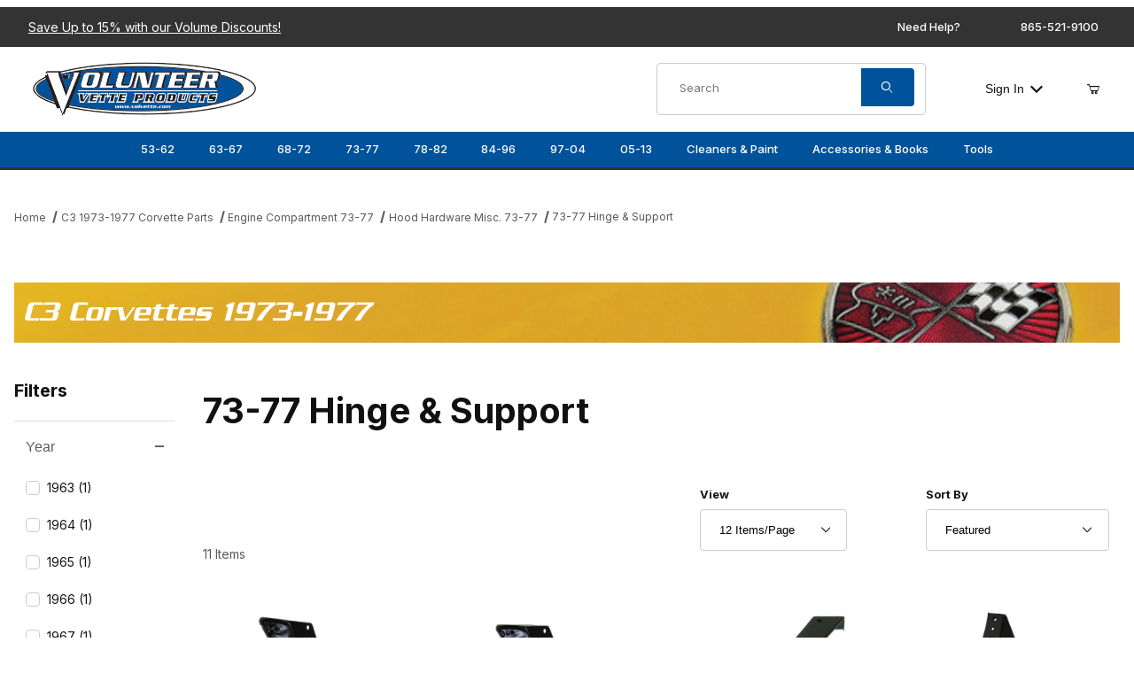

--- FILE ---
content_type: text/html; charset=utf-8
request_url: https://www.volvette.com/c-Hood-hinge-support.html
body_size: 19679
content:
<!--susan:--><!DOCTYPE html><html lang="en" class="no-js"><script>window.addEventListener('DOMContentLoaded', function () { sessionStorage.setItem('continue_url', 'https://www.volvette.com/c-Hood-hinge-support.html');});</script><head><meta charset="utf-8"><meta name="viewport" content="width=device-width, initial-scale=1"><base href="https://www.volvette.com/Merchant2/"><title>73-77 Hinge & Support | Volunteer Vette Corvette Parts</title><link rel="preconnect" crossorigin href="https://fonts.googleapis.com" data-resource-group="css_list" data-resource-code="preconnect-google-fonts" /><link rel="preconnect" crossorigin href="https://fonts.gstatic.com" data-resource-group="css_list" data-resource-code="preconnect-gstatic" /><link rel="stylesheet" href="https://fonts.googleapis.com/css2?family=Inter:wght@400;500;600;700&amp;display=swap" data-resource-group="css_list" data-resource-code="google-fonts" /><link type="text/css" media="all" rel="stylesheet" href="css/00000001/combofacets.css?T=67845bc8" data-resource-group="css_list" data-resource-code="combofacets" /><link type="text/css" media="all" rel="stylesheet" href="css/00000001/mailchimp.css?T=0bf809fe" data-resource-group="css_list" data-resource-code="mailchimp" /><link type="text/css" media="all" rel="stylesheet" href="https://www.volvette.com/Merchant2/json.mvc?Store_Code=VVP&amp;Function=CSSResource_Output&amp;CSSCombinedResource_Code=stylesheet&T=ed21a122" data-resource-group="css_list" data-resource-code="stylesheet" /><link type="text/css" media="all" rel="stylesheet" href="css/00000001/offCanvas_facet.css?T=983815a5" data-resource-group="css_list" data-resource-code="offCanvas_facets" /><link rel="preconnect" crossorigin href="//www.google-analytics.com" data-resource-group="css_list" data-resource-code="preconnect-google-analytics" /><link rel="preconnect" crossorigin href="https://www.googletagmanager.com" data-resource-group="css_list" data-resource-code="preconnect-google-tag-manager" /><script type="text/javascript">
var json_url = "https:\/\/www.volvette.com\/Merchant2\/json.mvc\u003F";
var json_nosessionurl = "https:\/\/www.volvette.com\/Merchant2\/json.mvc\u003F";
var Store_Code = "VVP";
</script>
<script type="text/javascript" src="https://www.volvette.com/Merchant2/clientside.mvc?T=ed04c0ab&amp;Filename=ajax.js" integrity="sha512-hBYAAq3Edaymi0ELd4oY1JQXKed1b6ng0Ix9vNMtHrWb3FO0tDeoQ95Y/KM5z3XmxcibnvbVujqgLQn/gKBRhA==" crossorigin="anonymous"></script>
<script type="text/javascript">
var MMThemeBreakpoints =
[
{
"code":	"mobile",
"name":	"Mobile",
"start":	{
"unit": "px",
"value": ""
}
,
"end":	{
"unit": "em",
"value": "39.999"
}
}
,{
"code":	"tablet",
"name":	"Tablet",
"start":	{
"unit": "px",
"value": ""
}
,
"end":	{
"unit": "em",
"value": "59.999"
}
}
];
</script>
<script type="text/javascript" src="https://www.volvette.com/Merchant2/clientside.mvc?T=ed04c0ab&amp;Module_Code=cmp-cssui-searchfield&amp;Filename=runtime.js" integrity="sha512-GT3fQyjPOh3ZvhBeXjc3+okpwb4DpByCirgPrWz6TaihplxQROYh7ilw9bj4wu+hbLgToqAFQuw3SCRJjmGcGQ==" crossorigin="anonymous" async defer></script>
<script type="text/javascript">
var MMSearchField_Search_URL_sep = "https:\/\/www.volvette.com\/SRCH.html\u003FSearch=";
(function( obj, eventType, fn )
{
if ( obj.addEventListener )
{
obj.addEventListener( eventType, fn, false );
}
else if ( obj.attachEvent )
{
obj.attachEvent( 'on' + eventType, fn );
}
})( window, 'mmsearchfield_override', function()
{
/*** This function allows you to prepend or append code to an existing function.* https://stackoverflow.com/questions/9134686/adding-code-to-a-javascript-function-programmatically*/function functionExtender(container, funcName, prepend, append) {(() => {let cachedFunction = container[funcName];container[funcName] = function (...args) {if (prepend) {prepend.apply(this);}let result = cachedFunction.apply(this, args);if (append) {append.apply(this);}return result;};})();}/*** This controls what happens when you click TAB on a selected search item.*/functionExtender(MMSearchField.prototype,'Event_Keydown',() => {},function () {let tabTarget = this.selected_item;if (tabTarget !== null) {if (event.keyCode === 9 && tabTarget !== this.menu_item_storesearch) {this.element_search.value = tabTarget.childNodes[0].getAttribute('data-search');}}});MMSearchField.prototype.onMenuAppendHeader = () => null;MMSearchField.prototype.onMenuAppendItem = data => {let searchResult;searchResult = newElement('li', {'class': 'x-search-preview__entry'}, null, null);searchResult.innerHTML = data;searchResult.setAttribute('aria-selected', 'false');searchResult.setAttribute('role', 'option');return searchResult;};MMSearchField.prototype.Menu_Item_Select = function (item) {this.selected_item = item;this.menu_items.forEach(menuItem => {menuItem.setAttribute('aria-selected', 'false');});if (item !== null) {this.selected_item.className = classNameAdd(this.selected_item, 'mm_searchfield_menuitem_selected');this.selected_item.setAttribute('aria-selected', 'true');}};MMSearchField.prototype.onMenuAppendStoreSearch = search_value => {let searchAll;searchAll = newElement('li', {'class': 'x-search-preview__search-all'}, null, null);searchAll.element_text = newTextNode(`Search store for product "${search_value}"`, searchAll);searchAll.setAttribute('aria-selected', 'false');searchAll.setAttribute('role', 'option');return searchAll;};MMSearchField.prototype.Menu_Show = function () {if (this.menu_visible) {return;}this.menu_visible = true;this.element_menu.classList.add('x-search-preview--open');}MMSearchField.prototype.Menu_Hide = function () {if (!this.menu_visible) {return;}this.menu_visible = false;this.element_menu.classList.remove('x-search-preview--open');}MMSearchField.prototype.onFocus = () => null;MMSearchField.prototype.onBlur = () => null;
} );
</script>
<script type="text/javascript" src="https://www.volvette.com/Merchant2/clientside.mvc?T=ed04c0ab&amp;Filename=runtime_ui.js" integrity="sha512-ZIZBhU8Ftvfk9pHoUdkXEXY8RZppw5nTJnFsMqX+3ViPliSA/Y5WRa+eK3vIHZQfqf3R/SXEVS1DJTjmKgVOOw==" crossorigin="anonymous" async defer></script><link rel="canonical" href="https://www.volvette.com/c-Hood-hinge-support.html" itemprop="url"><meta name="description" content="Volunteer Vette Products offers C3 Corvette engine compartment parts for cars made in 1973 to 1977. Visit our site to purchase yours today!" />
<script type="application/ld+json">{"@context":"https://schema.org","@type":"LocalBusiness","@id":"https://www.volvette.com/","name":"Volunteer Vette Products","url":"https://www.volvette.com/","logo":"https://www.volvette.com/Merchant2/images/logo.png","image":"https://www.volvette.com/images/products/c1-c6.jpg","priceRange":"$$","telephone":"+1-865-521-9100","openingHours":"Mo,Tu,We,Th,Fr 08:00-17:30 Sa,Su CLOSED","email":"sales@volvette.com","address":{"@type":"PostalAddress","streetAddress":"3103 E Governor John Sevier Hwy","addressLocality":"Knoxville","addressRegion":"TN","addressCountry":"USA","postalCode":"37914"},"sameAs":["https://www.facebook.com/VolunteerVette/","https://twitter.com/volunteervette","https://www.instagram.com/volunteervette/","https://www.youtube.com/channel/UCLn5Lmb81tLI8AlQt7zvkEg"]}</script><script type="application/ld+json">{"@context":"https://schema.org","@type":"WebSite","name":"Volunteer Vette Products","url":"https://www.volvette.com/","about":"Volunteer Vette is your one-stop-shop for all your Corvette needs. Manufacturing new parts for models as old as 1953 through 2013, you&#146;re bound to find anything and everything you need. With over two decades in the business, the Volunteer Vette team has vast knowledge and experience you won&#146;t find in any other manufacturer. Whether you&#146;re searching for a shifter or a classic Corvette hat, Volunteer Vette has you covered and will ship just about anywhere. With the passionate staff at Volunteer Vette, you can expect fair prices and a helpful hand every time. Call or order online today!"}}</script><script type="application/ld+json">{"@context":"https://schema.org","@type":"WebSiteElement","SiteNavigationElement":[{"@type":"SiteNavigationElement","name":"Home","url":"Volunteer Vette Products"},{"@type":"SiteNavigationElement","name":"Why Volvette","url":"https://www.volvette.com/WHYVOLVETTE.html"},{"@type":"SiteNavigationElement","name":"Contact","url":"https://www.volvette.com/contact.html"}]}</script><meta name="google-site-verification" content="88OhXP9E7VMdwTjQiF3V5xDEfrx6_qcR1lAn-YC4ZmM" /><!-- LP Microsoft UET Tracking START --><script>(function(w,d,t,r,u){var f,n,i;w[u]=w[u]||[],f=function(){var o={ti:"97150539", enableAutoSpaTracking: true};o.q=w[u],w[u]=new UET(o),w[u].push("pageLoad")},n=d.createElement(t),n.src=r,n.async=1,n.onload=n.onreadystatechange=function(){var s=this.readyState;s&&s!=="loaded"&&s!=="complete"||(f(),n.onload=n.onreadystatechange=null)},i=d.getElementsByTagName(t)[0],i.parentNode.insertBefore(n,i)})(window,document,"script","//bat.bing.com/bat.js","uetq");</script><!-- LP Microsoft UET Tracking END -->
<!-- Google tag (gtag.js) --><script async src="https://www.googletagmanager.com/gtag/js?id=AW-10848839142"></script><script>window.dataLayer = window.dataLayer || [];function gtag(){dataLayer.push(arguments);}gtag('js', new Date());gtag('config', 'AW-11070700663');</script>
<meta name="google-site-verification" content="_gCqP97E12gJXrHrE9rCizIwr21oXkRZ7XZeriKFfdM" /><script type="text/javascript" src="scripts/00000001/runtime_combofacets.js?T=f4d7d7ea" data-resource-group="head_tag" data-resource-code="runtimecombofacets"></script><script type="text/javascript" src="scripts/00000001/mailchimp.js?T=4d867b58" data-resource-group="head_tag" data-resource-code="mailchimp"></script><script async data-resource-group="head_tag" data-resource-code="facebook_global_tracking">!function(f,b,e,v,n,t,s){if(f.fbq)return;n=f.fbq=function(){n.callMethod?n.callMethod.apply(n,arguments):n.queue.push(arguments)};if(!f._fbq)f._fbq=n;n.push=n;n.loaded=!0;n.version='2.0';n.queue=[];t=b.createElement(e);t.async=!0;t.src=v;s=b.getElementsByTagName(e)[0];s.parentNode.insertBefore(t,s)}(window, document,'script','https://connect.facebook.net/en_US/fbevents.js');fbq('init', '1589317765293039');</script><script data-resource-group="head_tag" data-resource-code="GTM-head-tag">(function(w,d,s,l,i){w[l]=w[l]||[];w[l].push({'gtm.start':new Date().getTime(),event:'gtm.js'});var f=d.getElementsByTagName(s)[0],j=d.createElement(s),dl=l!='dataLayer'?'&l='+l:'';j.async=true;j.src='https://www.googletagmanager.com/gtm.js?id='+i+dl;f.parentNode.insertBefore(j,f);})(window,document,'script','dataLayer','GTM-K357R5HX');</script><script data-resource-group="head_tag" data-resource-code="GTM-dataLayer">
var dataLayer = dataLayer || [];
var clearEcommerceDataLayer = () => {
dataLayer.push({ ecommerce: null });
};
dataLayer.push({
canonicalUri: '\/c-Hood-hinge-support.html',
canonicalUrl: 'https:\/\/www.volvette.com\/c-Hood-hinge-support.html',
category: {
code: 'c-Hood-hinge-support',
name: '73-77 Hinge \u0026 Support'
},
global: {
action: '',
basket: {
basketId: 'provisional'
},
categoryCode: 'c-Hood-hinge-support',
function: '',
moduleFunction: '',
productCode: '',
screen: 'CTGY',
uiException: ''
},
page: {
code: 'CTGY',
name: 'Category Display'
},
product: {
code: '',
name: '',
sku: ''
}
});
window.addEventListener('DOMContentLoaded', () => {
document.querySelectorAll('form').forEach(form => {
if (form.getAttribute('name')?.length) {
return;
}
const identifier = form.elements?.Action?.value ?? form.dataset?.hook ?? form.querySelector('legend')?.innerText;
if (identifier?.length) {
form.name = identifier;
}
});
});
window.addEventListener('DOMContentLoaded', () => {
let timeoutId;
const debouncedSearch = (e) => {
clearTimeout(timeoutId);
timeoutId = setTimeout(() => {
const search_term = e?.target?.value;
if (!search_term?.length) {
return;
}
dataLayer.push({
event: 'search',
search_term
});
}, 500);
};
const searchInputs = document.querySelectorAll('input[name="Search"]');
searchInputs.forEach(input => {
input.addEventListener('input', debouncedSearch)
});
});
class MMXPromotionTracker {
constructor() {
window.addEventListener('DOMContentLoaded', () => {
this.init();
});
}
init() {
this.#bindEvents();
this.promotions = document.querySelectorAll('[data-flex-item]');
if (!this.promotions.length) {
return;
}
this.promotionObserver = new IntersectionObserver((entries) => {
this.observedCallback(entries);
}, {threshold: [0.75]});
this.promotions.forEach((promotion, i) => {
this.promotionObserver.observe(promotion);
promotion.addEventListener('click', (e) => {
this.promotionClicked(promotion, e);
});
});
}
promotionClicked(promotion, e){
let clickedLink = false;
let products = [];
let clickedHero;
e.composedPath().forEach(item => {
if (item.nodeName === 'A' || (item.nodeName === 'MMX-HERO' && item.dataset?.href?.length)) {
clickedLink = true;
}
if (item.nodeName === 'MMX-HERO') {
clickedHero = item;
} else if (item.nodeName === 'MMX-PRODUCT-CAROUSEL') {
const clickedProductIndex = [...item.shadowRoot.querySelectorAll('mmx-hero[slot="hero_slide"]')].findIndex(heroSlide => heroSlide === clickedHero);
products = [item?.products[clickedProductIndex]];
} else if (item.nodeName === 'MMX-FEATURED-PRODUCT') {
products = [item?.product];
}
});
if (clickedLink) {
this.trackPromotion('select_promotion', promotion, products);
}
};
trackPromotion(event, item, products = []) {
clearEcommerceDataLayer();
dataLayer.push({
event,
ecommerce: {
creative_name: item.getAttribute('data-flex-item'),
creative_slot: [...this.promotions].findIndex(promotion => promotion === item) + 1,
items: this.productsToEcommerceItems(products),
promotion_id: item.getAttribute('data-flex-component')
}
});
if (item?.nodeName === 'MMX-PRODUCT-CAROUSEL') {
this.trackProductList(event, item, products);
}
};
trackProductList(event, item, products = []) {
if (!products?.length) {
return;
}
clearEcommerceDataLayer();
dataLayer.push({
event: event === 'select_promotion' ? 'select_item' : 'view_item_list',
ecommerce: {
item_list_id: item.getAttribute('id'),
item_list_name: item?.data?.heading?.heading_text?.value ?? item.getAttribute('id'),
items: this.productsToEcommerceItems(products)
}
});
}
observedCallback(entries) {
entries.forEach((entry, entryIndex) => {
if (!entry.isIntersecting) {
return;
}
this.trackPromotion('view_promotion', entry.target, entry.target?.products);
});
};
productsToEcommerceItems(products = []) {
if (!products?.length) {
return [];
}
return products.map((item, i) => {
return {
item_id: item.code,
item_name: item.name,
item_sku: item?.sku,
index: i,
price: item.price,
discount: item.base_price - item.price,
quantity: 1
}
});
}
#bindEvents() {
document.addEventListener('view_item_list', (e) => this.#onViewItemList(e), {capture: true});
document.addEventListener('select_item', (e) => this.#onSelectItem(e), {capture: true});
}
#onViewItemList(e) {
clearEcommerceDataLayer();
dataLayer.push({
event: 'view_item_list',
ecommerce: {
item_list_id: e.detail?.item_list_id,
item_list_name: e.detail?.item_list_name,
items: this.productsToEcommerceItems(e.detail?.products)
}
});
}
#onSelectItem(e) {
clearEcommerceDataLayer();
dataLayer.push({
event: 'select_item',
ecommerce: {
currency: 'USD',
value: e.detail?.products?.reduce((value, product) => {
return value += product?.price ?? 0;
}, 0),
item_list_id: e.detail?.item_list_id,
item_list_name: e.detail?.item_list_name,
items: this.productsToEcommerceItems(e.detail?.products)
}
});
}
}
new MMXPromotionTracker();
clearEcommerceDataLayer();
dataLayer.push({
	"ecommerce": {
		"item_list_id": "category_listing",
		"item_list_name": "Category Listing",
		"items": [
			{
				"discount": 0,
				"index": 0,
				"item_id": "HD29B",
				"item_name": "69-74 HOOD HINGE\/RADIATOR SUPPORT BRACKET \u0028LH\u0029",
				"item_sku": "",
				"item_variant": "",
				"price": 75.99,
				"quantity": 1
			},
			{
				"discount": 0,
				"index": 1,
				"item_id": "HD29C",
				"item_name": "75-82 HOOD HINGE\/RADIATOR SUPPORT BRACKET \u0028LH\u0029",
				"item_sku": "",
				"item_variant": "",
				"price": 75.99,
				"quantity": 1
			},
			{
				"discount": 0,
				"index": 2,
				"item_id": "HD29D",
				"item_name": "68-73 HOOD HINGE\/RADIATOR SUPPORT BRACKET \u0028RH\u0029",
				"item_sku": "",
				"item_variant": "",
				"price": 75.99,
				"quantity": 1
			},
			{
				"discount": 0,
				"index": 3,
				"item_id": "HD29E",
				"item_name": "74-82 HOOD HINGE\/RADIATOR SUPPORT BRACKET \u0028RH\u0029",
				"item_sku": "",
				"item_variant": "",
				"price": 75.99,
				"quantity": 1
			},
			{
				"discount": 0,
				"index": 4,
				"item_id": "HD30",
				"item_name": "63-82 HOOD HINGE SHIM 1\/32 INCH",
				"item_sku": "",
				"item_variant": "",
				"price": 2.99,
				"quantity": 1
			},
			{
				"discount": 0,
				"index": 5,
				"item_id": "HD32A",
				"item_name": "68-82 HOOD HINGES - PAIR",
				"item_sku": "",
				"item_variant": "",
				"price": 69.99,
				"quantity": 1
			},
			{
				"discount": 0,
				"index": 6,
				"item_id": "HD35S",
				"item_name": "72-73E HOOD SUPPORT",
				"item_sku": "",
				"item_variant": "",
				"price": 79.99,
				"quantity": 1
			},
			{
				"discount": 0,
				"index": 7,
				"item_id": "HD36",
				"item_name": "73L-76 HOOD SUPPORT",
				"item_sku": "",
				"item_variant": "",
				"price": 85.99,
				"quantity": 1
			},
			{
				"discount": 0,
				"index": 8,
				"item_id": "HD36C",
				"item_name": "77E HOOD SUPPORT",
				"item_sku": "",
				"item_variant": "",
				"price": 79.99,
				"quantity": 1
			},
			{
				"discount": 0,
				"index": 9,
				"item_id": "HD37",
				"item_name": "77L-82 HOOD SUPPORT",
				"item_sku": "",
				"item_variant": "",
				"price": 96.99,
				"quantity": 1
			},
			{
				"discount": 0,
				"index": 10,
				"item_id": "HD37J",
				"item_name": "68-82 HOOD SUPPORT REINFORCEMENT PLATE",
				"item_sku": "",
				"item_variant": "",
				"price": 6.5,
				"quantity": 1
			}
		]
	},
	"event": "view_item_list"
});
class SelectItemTracker {
listSelectors = {
related_products: [
'.x-product-list--related .x-product-list__link',
'.t-related-product-list .x-product-list__link',
'#js-related-products-carousel [data-mm-linktype="product-list-link"]',
'#js-PROD [data-mm-linktype="product-list-link"]',
'.cmp-product-list .cmp-product-list__item:not(.cmp-product-list__header)',
'[data-hook="related-products"] .mm-card-grid-item__wrapper'
],
wish_list_items: [
'#js-WISH .t-basket__product-details a:not([href*="Edit_Wish"], [href*="Action=RMWL"])',
'#js-WISH .basket-product-row a:not([href*="Edit_Wish"], [href*="Action=RMWL"])',
'#js-WISH .basket-display__product-row a:not([href*="Edit_Wish"], [href*="Action=RMWL"])'
],
order_status: [
'.t-page-ords .t-basket__product-name',
'.t-account-landing__order-list a',
'#js-ORDS .basket-product-row a',
'.order-summary-display a'
]
};
productLists = [
'search_results',
'category_listing',
'all_products'
]
productListLinkSelectors = [
'.x-product-list .x-product-list__link',
'.cmp-product-list .cmp-product-list__item',
'#js-product-list .category-product',
'#js-product-list [data-mm-linktype="product-list-link"]',
'.product-grid [data-mm-linktype="product-list-link"]'
];
constructor() {
window.addEventListener('DOMContentLoaded', () => {
this.init();
});
}
init() {
this.buildProductListLinkSelectors();
Object.keys(this.listSelectors).forEach(listId => {
this.bindListEvents(listId);
});
}
buildProductListLinkSelectors() {
this.productLists.forEach(productList => {
this.listSelectors[productList] = this.productListLinkSelectors;
});
}
bindListEvents(listId) {
const viewItemListEvent = this.getViewItemListEvent(listId);
if (!viewItemListEvent) {
return;
}
const listSelectors = this.listSelectors[listId];
const firstMatchingSelector = listSelectors.find(selector => {
return document.querySelector(selector) !== null;
});
const listItemLinks = document.querySelectorAll(firstMatchingSelector);
listItemLinks.forEach((listItemLink, index) => {
listItemLink.addEventListener('click', () => {
this.trackSelectItem(viewItemListEvent, index);
});
});
}
getViewItemListEvent(list_id) {
return window?.dataLayer?.find(item => {
return item?.event === 'view_item_list' && item?.ecommerce?.item_list_id === list_id;
});
}
trackSelectItem(viewItemListEvent, itemIndex) {
const selectedItem = structuredClone(viewItemListEvent?.ecommerce?.items?.[itemIndex]);
if (typeof selectedItem !== 'object') {
return;
}
clearEcommerceDataLayer();
dataLayer.push({
event: 'select_item',
ecommerce: {
currency: 'USD',
value: selectedItem?.price,
item_list_id: viewItemListEvent?.ecommerce.item_list_id,
item_list_name: viewItemListEvent?.ecommerce.item_list_name,
items: [
selectedItem
]
}
});
}
}
new SelectItemTracker();
clearEcommerceDataLayer();
dataLayer.push({
	"ecommerce": {
		"coupon": "",
		"currency": "USD",
		"shipping_tier": "",
		"value": 0
	},
	"event": "mm_global_minibasket"
});
class BasketMonitor {
constructor() {
this.storageKey = 'mm-VVP-basket-monitor';
window.addEventListener('DOMContentLoaded', () => {
this.init();
});
}
canLocalStorage() {
const storeTestKey = this.storageKey + '--test';
if (this.saveCurrentItems(storeTestKey)) {
localStorage?.removeItem(storeTestKey);
return true;
}
return false;
}
init() {
this.setCurrentItemsFromDataLayer();
if (!this.canLocalStorage()) {
return;
}
this.handleBasketChanges();
this.pastItems = this.getItemsFromLocalStorage();
this.comparePastWithCurrent();
this.saveCurrentItems();
this.trackResults();
}
handleBasketChanges() {
const orderProcessed = '0';
if (orderProcessed === '1') {
this.clearCurrentItems();
}
}
setCurrentItemsFromDataLayer() {
const eventsWithBasketItems = ['mm_global_minibasket', 'view_cart', 'begin_checkout', 'add_shipping_info', 'add_payment_info'];
const basketEvent = dataLayer.find(item => eventsWithBasketItems.includes(item?.event));
this.currentItems = this.createMapFromItems(basketEvent?.ecommerce?.items);
}
getItemsFromLocalStorage() {
try {
return new Map(JSON.parse(localStorage.getItem(this.storageKey)));
} catch {
return new Map();
}
}
createMapFromItems(items = []) {
if (!(items instanceof Array)) {
return new Map();
}
return items.reduce((map, item) => {
return map.set(this.createItemKey(item), item);
}, new Map());
}
createItemKey(item = {}) {
return JSON.stringify({
id: item?.item_id,
variant: item?.item_variant
});
}
comparePastWithCurrent() {
this.results = {
added: [],
removed: [],
unchanged: [],
updated: []
};
const allItems = new Map([...this.pastItems, ...this.currentItems]);
allItems.forEach((value, key) => {
const pastItem = this.pastItems.get(key);
const currentItem = this.currentItems.get(key);
if (typeof pastItem === 'undefined') {
this.results.added.push(currentItem);
} else if (typeof currentItem === 'undefined') {
this.results.removed.push(pastItem);
} else if (JSON.stringify(currentItem) == JSON.stringify(pastItem)) {
this.results.unchanged.push(currentItem);
} else {
this.results.updated.push(currentItem);
const quantityChange = currentItem.quantity - pastItem.quantity;
if (quantityChange > 0) {
this.results.added.push({
...currentItem,
quantity: quantityChange
});
} else if (quantityChange < 0) {
this.results.removed.push({
...currentItem,
quantity: Math.abs(quantityChange)
})
}
}
});
}
trackResults() {
this.trackEvent('add_to_cart', this?.results?.added);
this.trackEvent('remove_from_cart', this?.results?.removed);
}
trackEvent(event, items = []) {
if (typeof event !== 'string' || !(items instanceof Array) || !items.length) {
return;
}
clearEcommerceDataLayer();
dataLayer.push({
event,
ecommerce: {
currency: 'USD',
value: this.determineItemsValue(items),
items
}
});
}
determineItemsValue(items = []) {
if (!(items instanceof Array)) {
return 0;
}
return items.reduce((value, item) => {
return value += item.quantity * item.price;
}, 0);
}
clearCurrentItems() {
return localStorage.removeItem(this.storageKey);
}
saveCurrentItems(storageKey = this.storageKey) {
try {
localStorage.setItem(storageKey, JSON.stringify([...this.currentItems]));
return true;
} catch (e) {
return false;
}
}
reportAddToCart(event) {
this.pastItems = this.getItemsFromLocalStorage();
this.currentItems = structuredClone(this.pastItems);
this.addItemsFromEvent(this.currentItems, event);
this.comparePastWithCurrent();
this.saveCurrentItems();
}
addItemsFromEvent(items, event = {}) {
event?.ecommerce?.items?.forEach(addedItem => {
const itemKey = this.createItemKey(addedItem);
const existingItem = this.currentItems.get(itemKey);
if (typeof existingItem === 'undefined') {
items.set(itemKey, addedItem);
} else {
items.set(itemKey, {
...existingItem,
quantity: Number(existingItem.quantity) + Number(addedItem.quantity)
});
}
});
}
}
var basketMonitor = new BasketMonitor();
</script></head><body id="js-CTGY" class="o-site-wrapper t-page-ctgy"><div id="mini_basket" class="readytheme-contentsection">
<section class="x-mini-basket" data-hook="mini-basket" data-item-count="0" data-subtotal="" aria-modal="true" tabindex="-1"><div class="x-mini-basket__content u-bg-white" data-hook="mini-basket__content" aria-describedby="mb-description" aria-label="Your Cart Summary" role="dialog" tabindex="0"><header><div class="x-mini-basket__header"><strong id="mb-description" class="x-mini-basket__summary">Your Cart (0)</strong><button class="u-icon-cross" data-hook="close-mini-basket" aria-label="Close the Mini-Basket"></button></div></header><script>function continueShopping(link) {if (sessionStorage.getItem('continue_url')) {link.href = sessionStorage.getItem('continue_url');}}</script><footer class="x-mini-basket__footer u-text-center"><p class="x-mini-basket__empty-icon u-bg-gray-100" aria-hidden="true"><svg width="31.972" height="32.562" xmlns="http://www.w3.org/2000/svg"><defs><clipPath id="a"><path d="M0 0h31.972v32.562H0z"/></clipPath></defs><g clip-path="url(#a)"><path d="M31.158 12.03h-5.765v1.631h4.679l-2.749 9.351H10.482l-2.745-9.351h4.148V12.03H7.258l-1-3.4a.815.815 0 0 0-.781-.584H.788a.817.817 0 0 0 0 1.633h4.084l.976 3.336a.58.58 0 0 0 .033.115l3.21 10.933a.814.814 0 0 0 .781.585h18.057a.817.817 0 0 0 .8-.644l3.212-10.931a.8.8 0 0 0 .031-.217v-.022a.814.814 0 0 0-.814-.805M23.711 25.782a3.39 3.39 0 0 0-.034 6.779h.059a3.39 3.39 0 0 0-.025-6.779m1.244 4.629a1.755 1.755 0 1 1 .512-1.24 1.755 1.755 0 0 1-.512 1.24M14.092 25.782a3.39 3.39 0 0 0-.034 6.779h.059a3.39 3.39 0 0 0-.025-6.779m1.244 4.629a1.755 1.755 0 1 1 .512-1.24 1.755 1.755 0 0 1-.512 1.24"/><path d="M23.706 12.361 22.647 11.3l-3.253 3.251V0h-1.509v14.553l-3.25-3.253-1.059 1.059 5.065 5.065 5.065-5.063z"/></g></svg></p><br><p class="c-heading--subheading--small">Your Cart is Empty</p><p class="t-input-font-size">Add items to get started</p><br><a class="c-button c-button--full u-text-medium" href="https://www.volvette.com/" onclick="continueShopping(this);">Continue Shopping</a></footer></div></section>
</div>
<header class="t-site-header u-bg-white" data-hook="site-header"><div id="fasten_header" class="readytheme-contentsection">
<section class="o-layout o-layout--align-center o-layout--wide x-fasten-header " data-hook="fasten-header" aria-hidden="true"><div class="o-layout__item u-width-2 u-text-left t-site-header__logo"><a href="https://www.volvette.com/" title="Volunteer Vette Corvette Parts" rel="nofollow" tabindex="-1"><img class="x-fasten-header__logo-image" src="graphics/00000001/1/logo.png" alt="Volunteer Vette" loading="lazy" width="520" height="141"></a></div><div class="o-layout__item u-width-3 u-width-2--xl x-fasten-header__navigation"><details class="x-fasten-header__navigation-element" tabindex="-1"><summary tabindex="-1"><span>Shop Categories</span></summary><nav><ul class="x-fasten-header__navigation-list"><li class="x-fasten-header__navigation-item"><a class="x-fasten-header__navigation-link" href="https://www.volvette.com/c1.html" tabindex="-1">C1 1953-1962 Corvette Parts</a></li><li class="x-fasten-header__navigation-item"><a class="x-fasten-header__navigation-link" href="https://www.volvette.com/c2.html" tabindex="-1">C2 1963-1967 Corvette Parts</a></li><li class="x-fasten-header__navigation-item"><a class="x-fasten-header__navigation-link" href="https://www.volvette.com/c3a.html" tabindex="-1">C3 1968-1972 Corvette Parts</a></li><li class="x-fasten-header__navigation-item"><a class="x-fasten-header__navigation-link" href="https://www.volvette.com/c3b.html" tabindex="-1">C3 1973-1977 Corvette Parts</a></li><li class="x-fasten-header__navigation-item"><a class="x-fasten-header__navigation-link" href="https://www.volvette.com/c3c.html" tabindex="-1">C3 1978-1982 Corvette Parts</a></li><li class="x-fasten-header__navigation-item"><a class="x-fasten-header__navigation-link" href="https://www.volvette.com/c4.html" tabindex="-1">C4 1984-1996 Corvette Parts</a></li><li class="x-fasten-header__navigation-item"><a class="x-fasten-header__navigation-link" href="https://www.volvette.com/c5.html" tabindex="-1">C5 1997-2004 Corvette Parts</a></li><li class="x-fasten-header__navigation-item"><a class="x-fasten-header__navigation-link" href="https://www.volvette.com/c6.html" tabindex="-1">C6 2005-2013 Corvette Parts</a></li><li class="x-fasten-header__navigation-item"><a class="x-fasten-header__navigation-link" href="https://www.volvette.com/accessories.html" tabindex="-1">Corvette Accessories</a></li><li class="x-fasten-header__navigation-item"><a class="x-fasten-header__navigation-link" href="https://www.volvette.com/paints-adhesives.html" tabindex="-1">Corvette Paints, Cleaners &amp; Adhesives</a></li><li class="x-fasten-header__navigation-item"><a class="x-fasten-header__navigation-link" href="https://www.volvette.com/tools.html" tabindex="-1">Corvette Tools</a></li><li class="x-fasten-header__navigation-item"><a class="x-fasten-header__navigation-link" href="https://www.volvette.com/garage.html" tabindex="-1">Garage Sale</a></li><li class="x-fasten-header__navigation-item"><a class="x-fasten-header__navigation-link" href="https://www.volvette.com/td.html" tabindex="-1">Technical Diagrams</a></li></ul></nav></details></div><div class="o-layout__item u-width-4"><form class="t-site-header__search-form" method="post" action="https://www.volvette.com/SRCH.html"><fieldset><legend>Product Search</legend><div class="c-form-list"><div class="c-form-list__item c-form-list__item--full c-control-group u-flex"><span class="u-bg-white u-color-gray-50 u-icon-search t-site-header__search-icon" aria-hidden="true"></span><input class="c-form-input c-control-group__field u-bg-transparent u-border-none t-site-header__search-field" data-mm_searchfield="Yes" data-mm_searchfield_id="x-search-preview--fasten" type="search" name="Search" value="" placeholder="Search" autocomplete="off" required aria-label="Secondary Product Search" tabindex="-1"><button class="c-button c-control-group__button u-bg-transparent u-color-gray-50 u-border-none t-site-header__search-button" type="submit" aria-label="Perform Secondary Product Search" tabindex="-1">Search</button></div></div></fieldset><span class="x-search-preview u-color-gray-50" data-mm_searchfield_menu="Yes" data-mm_searchfield_id="x-search-preview--fasten"></span></form></div><div class="o-layout__item u-flex u-width-3 u-width-4--xl t-site-header__masthead-links"><a href="https://www.volvette.com/LOGN.html" class="t-global-account-toggle" tabindex="-1">Sign In <span class="u-icon-chevron-down" aria-hidden="true"></span></a><a class="t-site-header__basket-link" data-hook="open-mini-basket" aria-label="Open Mini-Basket" href="https://www.volvette.com/BASK.html" tabindex="-1"><span class="u-icon-cart-empty" aria-hidden="true"></span><span class="t-site-header__basket-link-quantity" data-hook="mini-basket-count">0</span></a></div></section>
</div>
<section class="t-site-header__top-navigation u-bg-vvpgray"><div class="o-wrapper o-wrapper--flush"><div class="o-layout o-layout--flush preheader"><div class="o-layout__item u-width-12 u-width-4--l u-width-7--w u-text-center u-text-left--l"><span id="header_message" class="t-site-header__message">
<a href="/discounts.html">Save Up to 15% with our Volume Discounts!</a>
</span>
</div><div class="o-layout o-layout--align-center o-layout__item u-hidden u-flex--l u-width-8--l u-width-5--w t-site-header__links"><div class="o-layout__item"><div class="x-transfigure-navigation__footer"><a class="x-transfigure-navigation__footer-link u-hidden--l" href="https://www.volvette.com/LOGN.html">Sign In</a><a class="x-transfigure-navigation__footer-link" href="https://www.volvette.com/contact.html">Need Help?</a></div></div><div class="o-layout__item u-text-center">865-521-9100</div></div></div></div></section><section class="o-wrapper o-wrapper--flush"><div class="o-layout o-layout--align-center o-layout--flush t-site-header__masthead"><div class="o-layout__item o-layout--justify-between u-flex u-width-3 u-width-1--m u-hidden--l "><button class="c-button c-button--flush c-button--full u-bg-white u-border-none u-color-black u-font-large u-icon-menu" data-hook="open-main-menu" aria-label="Open Menu"></button><button class="c-button c-button--flush c-button--full u-bg-white u-border-none u-color-black u-font-large u-icon-search" data-hook="open-header-search" aria-label="Open Search Form"></button></div><div class="o-layout__item u-width-6 u-width-10--m u-width-6--l u-width-7--xl u-text-center u-text-left--l t-site-header__logo"><a href="https://www.volvette.com/" title="Volunteer Vette Corvette Parts"><img src="graphics/00000001/1/logo.png" alt="Volunteer Vette" loading="lazy" width="520" height="141"></a></div><div class="o-layout__item u-width-3 u-width-1--m u-hidden--l u-text-right "><a class="t-site-header__basket-link" data-hook="open-mini-basket" aria-label="Open Mini-Basket" href="https://www.volvette.com/BASK.html"><span class="u-icon-cart-empty" aria-hidden="true"></span><span class="t-site-header__basket-link-quantity" data-hook="mini-basket-count">0</span></a></div><div class="o-layout__item u-width-12 u-width-3--l t-site-header__search " data-hook="site-header__search" itemscope itemtype="http://schema.org/WebSite"><meta itemprop="url" content="//www.volvette.com/"/><form class="t-site-header__search-form" method="post" action="https://www.volvette.com/SRCH.html" itemprop="potentialAction" itemscope itemtype="http://schema.org/SearchAction"><fieldset><legend>Product Search</legend><div class="c-form-list"><div class="c-form-list__item c-form-list__item--full c-control-group u-flex"><meta itemprop="target" content="https://www.volvette.com/SRCH.html?q={Search}"/><span class="u-bg-white u-color-gray-50 u-icon-search t-site-header__search-icon" aria-hidden="true"></span><input class="c-form-input c-control-group__field u-bg-transparent u-border-none t-site-header__search-field" data-mm_searchfield="Yes" data-mm_searchfield_id="x-search-preview" type="search" name="Search" value="" placeholder="Search" autocomplete="off" required itemprop="query-input" aria-label="Product Search"><button class="c-button c-control-group__button u-bg-transparent u-color-gray-50 u-border-none u-icon-search t-site-header__search-button" type="submit" aria-label="Search"></button></div></div></fieldset><ul class="x-search-preview" data-mm_searchfield_menu="Yes" data-mm_searchfield_id="x-search-preview" role="listbox"></ul></form></div><div class="o-layout__item u-hidden u-flex--l u-width-3--l u-width-2--xl t-site-header__masthead-links "><button class="t-global-account-toggle c-button--as-link" data-a11y-toggle="global-account" data-hook="global-account">Sign In <span class="u-icon-chevron-down" aria-hidden="true"></span></button><div id="global_account" class="x-collapsible-content">
<div id="global-account" class="u-over-everything x-collapsible-content__item t-global-account">
<form class="t-global-account__form" method="post" action="https://www.volvette.com/c-Hood-hinge-support.html" autocomplete="off">
<fieldset>
<legend>Global Account Log In</legend>
<input type="hidden" name="Action" value="LOGN" />
<input type="hidden" name="Per_Page" value="12" />
<input type="hidden" name="Sort_By" value="disp_order" />
<div class="c-form-list">
<div class="c-form-list__item c-form-list__item--full">
<label class="u-hide-visually" for="global-Customer_LoginEmail">Email Address</label>
<input id="global-Customer_LoginEmail" class="c-form-input c-form-input--large" type="text" inputmode="email" name="Customer_LoginEmail" value="" autocomplete="email" placeholder="Email" required>
</div>
<div class="c-form-list__item c-form-list__item--full">
<label class="u-hide-visually" for="global-Customer_Password">Password</label>
<input id="global-Customer_Password" class="c-form-input c-form-input--large" type="password" name="Customer_Password" autocomplete="current-password" placeholder="Password">
</div>
<div class="c-form-list__item c-form-list__item--full">
<p><a class="t-input-font-size" href="https://www.volvette.com/FPWD.html">Forgot Password?</a></p>
<p><input class="c-button c-button--full" type="submit" value="Sign In"></p>
<a class="t-input-font-size u-block u-text-center u-text-medium" href="https://www.volvette.com/LOGN.html">Register</a>
</div>
</div>
</fieldset>
</form>
</div>
</div>
<a class="t-site-header__basket-link" data-hook="open-mini-basket" aria-label="Open Mini-Basket" href="https://www.volvette.com/BASK.html"><span class="u-icon-cart-empty" aria-hidden="true"></span><span class="t-site-header__basket-link-quantity" data-hook="mini-basket-count">0</span></a></div><div class="o-layout__item u-width-6 u-width-8--l u-width-5--w u-hidden u-text-right t-site-header__secure "><span class="u-color-gray-600 u-text-medium u-text-uppercase"><span class="c-heading--subheading--x-small u-icon-secure" aria-hidden="true"></span> <span class="u-font-small">Secure Checkout</span></span></div></div></section></header><!-- end t-site-header --><div class="o-wrapper o-wrapper--full o-wrapper--flush u-bg-vvpblue t-site-navigation "><div class="o-layout o-layout--align-center o-layout--flush o-layout--justify-center t-site-navigation__wrap"><nav class="o-layout__item c-navigation x-transfigure-navigation u-text-medium u-width-12 " data-hook="transfigure-navigation">
<div class="x-transfigure-navigation__wrap" data-layout="horizontal-drop-down">
<header class="x-transfigure-navigation__header o-layout--justify-between u-flex u-hidden--l" hidden>
<a class="c-button c-button--as-link c-form-inline-set u-color-gray-600" href="https://www.volvette.com/LOGN.html"><span class="u-font-large u-icon-user" aria-hidden="true"></span> Sign In</a>
<button class="c-button u-bg-transparent u-color-gray-600 u-font-small u-icon-cross" data-hook="close-main-menu" aria-label="Close Menu"></button>
</header>
<div class="x-transfigure-navigation__content">
<ul class="c-navigation__row x-transfigure-navigation__row">
<li class="c-navigation__list has-child-menu" data-hook="has-drop-down has-child-menu">
<a class="c-navigation__link" href="https://www.volvette.com/c1.html" target="_self"><span>53-62</span><span class="c-navigation__link-carat"><span class="u-icon-chevron-right u-hidden--l" aria-hidden="true"></span></span></a>
<ul class="c-navigation__row is-hidden">
<li class="c-navigation__list u-font-small u-hidden--l" data-hook="show-previous-menu">
<span class="c-navigation__link u-text-uppercase"><span class="u-icon-arrow-left" aria-hidden="true">&nbsp;</span><span class="o-layout--grow">Back</span></span>
</li>
<li class="c-navigation__list u-hidden--l">
<span class="c-navigation__link u-font-large u-text-bold">53-62</span>
</li>
<li class="c-navigation__list ">
<a class="c-navigation__link" href="https://www.volvette.com/c1-antenna.html" target="_self"><span>Antenna</span></a>
</li>
<li class="c-navigation__list ">
<a class="c-navigation__link" href="https://www.volvette.com/c1-battery.html" target="_self"><span>Battery</span></a>
</li>
<li class="c-navigation__list ">
<a class="c-navigation__link" href="https://www.volvette.com/c1bodymount-frame.html" target="_self"><span>Body Mount/Frame</span></a>
</li>
<li class="c-navigation__list ">
<a class="c-navigation__link" href="https://www.volvette.com/brake-c1.html" target="_self"><span>Brake Pads & Parts</span></a>
</li>
<li class="c-navigation__list ">
<a class="c-navigation__link" href="https://www.volvette.com/c1-bumper.html" target="_self"><span>Bumper</span></a>
</li>
<li class="c-navigation__list ">
<a class="c-navigation__link" href="https://www.volvette.com/c1-tach-speed-cable.html" target="_self"><span>Cable (Tach &amp; Speedo)</span></a>
</li>
<li class="c-navigation__list ">
<a class="c-navigation__link" href="https://www.volvette.com/decals.html" target="_self"><span>Decals, Labels & Instructions</span></a>
</li>
<li class="c-navigation__list ">
<a class="c-navigation__link" href="https://www.volvette.com/c1-door.html" target="_self"><span>Door</span></a>
</li>
<li class="c-navigation__list ">
<a class="c-navigation__link" href="https://www.volvette.com/c1electrical.html" target="_self"><span>Electrical</span></a>
</li>
<li class="c-navigation__list ">
<a class="c-navigation__link" href="https://www.volvette.com/c1engine.html" target="_self"><span>Engine Compartment</span></a>
</li>
<li class="c-navigation__list ">
<a class="c-navigation__link" href="https://www.volvette.com/c1exhaust.html" target="_self"><span>Exhaust System/Parts</span></a>
</li>
<li class="c-navigation__list ">
<a class="c-navigation__link" href="https://www.volvette.com/c1Exterior.html" target="_self"><span>Exterior Parts</span></a>
</li>
<li class="c-navigation__list ">
<a class="c-navigation__link" href="https://www.volvette.com/c1-fastener.html" target="_self"><span>Fasteners</span></a>
</li>
<li class="c-navigation__list ">
<a class="c-navigation__link" href="https://www.volvette.com/c1-fiberglass.html" target="_self"><span>Fiberglass Body Panels</span></a>
</li>
<li class="c-navigation__list ">
<a class="c-navigation__link" href="https://www.volvette.com/c1fuel.html" target="_self"><span>Fuel Related</span></a>
</li>
<li class="c-navigation__list ">
<a class="c-navigation__link" href="https://www.volvette.com/c1-glass.html" target="_self"><span>Glass</span></a>
</li>
<li class="c-navigation__list ">
<a class="c-navigation__link" href="https://www.volvette.com/c1-grille.html" target="_self"><span>Grille &amp; Grille Related</span></a>
</li>
<li class="c-navigation__list ">
<a class="c-navigation__link" href="https://www.volvette.com/c1-guage.html" target="_self"><span>Guages</span></a>
</li>
<li class="c-navigation__list ">
<a class="c-navigation__link" href="https://www.volvette.com/c1headlight.html" target="_self"><span>Headlight</span></a>
</li>
<li class="c-navigation__list ">
<a class="c-navigation__link" href="https://www.volvette.com/c1-hoodhinge.html" target="_self"><span>Hood Related</span></a>
</li>
<li class="c-navigation__list ">
<a class="c-navigation__link" href="https://www.volvette.com/c1interior.html" target="_self"><span>Interior Parts</span></a>
</li>
<li class="c-navigation__list ">
<a class="c-navigation__link" href="https://www.volvette.com/c1lock.html" target="_self"><span>Lock</span></a>
</li>
<li class="c-navigation__list ">
<a class="c-navigation__link" href="https://www.volvette.com/c1Shifter-transmission.html" target="_self"><span>Shifter &amp; Transmission</span></a>
</li>
<li class="c-navigation__list ">
<a class="c-navigation__link" href="https://www.volvette.com/c1-spare.html" target="_self"><span>Spare Tire Related</span></a>
</li>
<li class="c-navigation__list ">
<a class="c-navigation__link" href="https://www.volvette.com/c1-steering.html" target="_self"><span>Steering/Power Steering</span></a>
</li>
<li class="c-navigation__list ">
<a class="c-navigation__link" href="https://www.volvette.com/c1suspension.html" target="_self"><span>Suspension</span></a>
</li>
<li class="c-navigation__list ">
<a class="c-navigation__link" href="https://www.volvette.com/c1-wheel.html" target="_self"><span>Wheels/Tires & Wheel Parts</span></a>
</li>
<li class="c-navigation__list ">
<a class="c-navigation__link" href="https://www.volvette.com/c1-wiper.html" target="_self"><span>Windshield Wiper Related</span></a>
</li>
<li class="c-navigation__list ">
<a class="c-navigation__link" href="https://www.volvette.com/c1-seatbelt.html" target="_self"><span>Seat Belt</span></a>
</li>
<li class="c-navigation__list u-hidden--l">
<a class="c-navigation__link" href="https://www.volvette.com/c1.html" target="_self">View All 53-62</a>
</li>
</ul>
</li>
<li class="c-navigation__list has-child-menu" data-hook="has-drop-down has-child-menu">
<a class="c-navigation__link" href="https://www.volvette.com/c2.html" target="_self"><span>63-67</span><span class="c-navigation__link-carat"><span class="u-icon-chevron-right u-hidden--l" aria-hidden="true"></span></span></a>
<ul class="c-navigation__row is-hidden">
<li class="c-navigation__list u-font-small u-hidden--l" data-hook="show-previous-menu">
<span class="c-navigation__link u-text-uppercase"><span class="u-icon-arrow-left" aria-hidden="true">&nbsp;</span><span class="o-layout--grow">Back</span></span>
</li>
<li class="c-navigation__list u-hidden--l">
<span class="c-navigation__link u-font-large u-text-bold">63-67</span>
</li>
<li class="c-navigation__list ">
<a class="c-navigation__link" href="https://www.volvette.com/brake-c2.html" target="_self"><span>Brake Pads & Parts</span></a>
</li>
<li class="c-navigation__list ">
<a class="c-navigation__link" href="https://www.volvette.com/c2decals.html" target="_self"><span>Decals, Labels & Instructions</span></a>
</li>
<li class="c-navigation__list ">
<a class="c-navigation__link" href="https://www.volvette.com/electrical.html" target="_self"><span>Electrical</span></a>
</li>
<li class="c-navigation__list ">
<a class="c-navigation__link" href="https://www.volvette.com/engine-compartment.html" target="_self"><span>Engine Compartment</span></a>
</li>
<li class="c-navigation__list ">
<a class="c-navigation__link" href="https://www.volvette.com/exhaust.html" target="_self"><span>Exhaust System/Parts</span></a>
</li>
<li class="c-navigation__list ">
<a class="c-navigation__link" href="https://www.volvette.com/exterior.html" target="_self"><span>Exterior Parts</span></a>
</li>
<li class="c-navigation__list ">
<a class="c-navigation__link" href="https://www.volvette.com/frame-chassis.html" target="_self"><span>Body Mount/Frame</span></a>
</li>
<li class="c-navigation__list ">
<a class="c-navigation__link" href="https://www.volvette.com/c2-fuel.html" target="_self"><span>Fuel</span></a>
</li>
<li class="c-navigation__list ">
<a class="c-navigation__link" href="https://www.volvette.com/Electrical-guages.html" target="_self"><span>Gauges / Clock</span></a>
</li>
<li class="c-navigation__list ">
<a class="c-navigation__link" href="https://www.volvette.com/headlight-C2-63-67.html" target="_self"><span>Headlight</span></a>
</li>
<li class="c-navigation__list ">
<a class="c-navigation__link" href="https://www.volvette.com/hvac.html" target="_self"><span>Heating & Air Conditioning</span></a>
</li>
<li class="c-navigation__list ">
<a class="c-navigation__link" href="https://www.volvette.com/interior.html" target="_self"><span>Interior Parts</span></a>
</li>
<li class="c-navigation__list ">
<a class="c-navigation__link" href="https://www.volvette.com/Transmission-drive-train-shifter-transm.html" target="_self"><span>Shifter & Transmission</span></a>
</li>
<li class="c-navigation__list ">
<a class="c-navigation__link" href="https://www.volvette.com/steering.html" target="_self"><span>Steering/Power Steering</span></a>
</li>
<li class="c-navigation__list ">
<a class="c-navigation__link" href="https://www.volvette.com/suspension.html" target="_self"><span>Suspension</span></a>
</li>
<li class="c-navigation__list ">
<a class="c-navigation__link" href="https://www.volvette.com/wheel.html" target="_self"><span>Wheels/Tires & Wheel Parts</span></a>
</li>
<li class="c-navigation__list u-hidden--l">
<a class="c-navigation__link" href="https://www.volvette.com/c2.html" target="_self">View All 63-67</a>
</li>
</ul>
</li>
<li class="c-navigation__list has-child-menu" data-hook="has-drop-down has-child-menu">
<a class="c-navigation__link" href="https://www.volvette.com/c3a.html" target="_self"><span>68-72</span><span class="c-navigation__link-carat"><span class="u-icon-chevron-right u-hidden--l" aria-hidden="true"></span></span></a>
<ul class="c-navigation__row is-hidden">
<li class="c-navigation__list u-font-small u-hidden--l" data-hook="show-previous-menu">
<span class="c-navigation__link u-text-uppercase"><span class="u-icon-arrow-left" aria-hidden="true">&nbsp;</span><span class="o-layout--grow">Back</span></span>
</li>
<li class="c-navigation__list u-hidden--l">
<span class="c-navigation__link u-font-large u-text-bold">68-72</span>
</li>
<li class="c-navigation__list ">
<a class="c-navigation__link" href="https://www.volvette.com/b-bodymount68-72.html" target="_self"><span>Body Mount/Frame</span></a>
</li>
<li class="c-navigation__list ">
<a class="c-navigation__link" href="https://www.volvette.com/b-brake68-72.html" target="_self"><span>Brake Pads & Parts</span></a>
</li>
<li class="c-navigation__list ">
<a class="c-navigation__link" href="https://www.volvette.com/b-decals.html" target="_self"><span>Decals, Labels & Instructions</span></a>
</li>
<li class="c-navigation__list ">
<a class="c-navigation__link" href="https://www.volvette.com/b-electrical.html" target="_self"><span>Electrical</span></a>
</li>
<li class="c-navigation__list ">
<a class="c-navigation__link" href="https://www.volvette.com/b-engine-compartment.html" target="_self"><span>Engine Compartment</span></a>
</li>
<li class="c-navigation__list ">
<a class="c-navigation__link" href="https://www.volvette.com/b-exhaust.html" target="_self"><span>Exhaust System/Parts</span></a>
</li>
<li class="c-navigation__list ">
<a class="c-navigation__link" href="https://www.volvette.com/b-exterior.html" target="_self"><span>Exterior Parts</span></a>
</li>
<li class="c-navigation__list ">
<a class="c-navigation__link" href="https://www.volvette.com/b-Engine-compartment-fuel.html" target="_self"><span>Fuel</span></a>
</li>
<li class="c-navigation__list ">
<a class="c-navigation__link" href="https://www.volvette.com/b-Electrical-guages.html" target="_self"><span>Gauges</span></a>
</li>
<li class="c-navigation__list ">
<a class="c-navigation__link" href="https://www.volvette.com/b-Headlight-68-82.html" target="_self"><span>Headlight</span></a>
</li>
<li class="c-navigation__list ">
<a class="c-navigation__link" href="https://www.volvette.com/b-hvac.html" target="_self"><span>Heating & Air Conditioning</span></a>
</li>
<li class="c-navigation__list ">
<a class="c-navigation__link" href="https://www.volvette.com/b-interior.html" target="_self"><span>Interior Parts</span></a>
</li>
<li class="c-navigation__list ">
<a class="c-navigation__link" href="https://www.volvette.com/b-Transmission.html" target="_self"><span>Shifter & Transmission</span></a>
</li>
<li class="c-navigation__list ">
<a class="c-navigation__link" href="https://www.volvette.com/b-suspension-steering.html" target="_self"><span>Steering/Power Steering</span></a>
</li>
<li class="c-navigation__list ">
<a class="c-navigation__link" href="https://www.volvette.com/b-suspension.html" target="_self"><span>Suspension</span></a>
</li>
<li class="c-navigation__list ">
<a class="c-navigation__link" href="https://www.volvette.com/b-wheel-1968-82.html" target="_self"><span>Wheels/Tires & Wheel Parts</span></a>
</li>
<li class="c-navigation__list u-hidden--l">
<a class="c-navigation__link" href="https://www.volvette.com/c3a.html" target="_self">View All 68-72</a>
</li>
</ul>
</li>
<li class="c-navigation__list has-child-menu" data-hook="has-drop-down has-child-menu">
<a class="c-navigation__link" href="https://www.volvette.com/c3b.html" target="_self"><span>73-77</span><span class="c-navigation__link-carat"><span class="u-icon-chevron-right u-hidden--l" aria-hidden="true"></span></span></a>
<ul class="c-navigation__row is-hidden">
<li class="c-navigation__list u-font-small u-hidden--l" data-hook="show-previous-menu">
<span class="c-navigation__link u-text-uppercase"><span class="u-icon-arrow-left" aria-hidden="true">&nbsp;</span><span class="o-layout--grow">Back</span></span>
</li>
<li class="c-navigation__list u-hidden--l">
<span class="c-navigation__link u-font-large u-text-bold">73-77</span>
</li>
<li class="c-navigation__list ">
<a class="c-navigation__link" href="https://www.volvette.com/c-bodymount73-77.html" target="_self"><span>Body Mount/Frame</span></a>
</li>
<li class="c-navigation__list ">
<a class="c-navigation__link" href="https://www.volvette.com/c-brake73-77.html" target="_self"><span>Brake Pads & Parts</span></a>
</li>
<li class="c-navigation__list ">
<a class="c-navigation__link" href="https://www.volvette.com/c-decals.html" target="_self"><span>Decals, Labels & Instructions</span></a>
</li>
<li class="c-navigation__list ">
<a class="c-navigation__link" href="https://www.volvette.com/c-electrical.html" target="_self"><span>Electrical</span></a>
</li>
<li class="c-navigation__list ">
<a class="c-navigation__link" href="https://www.volvette.com/c-engine-compartment.html" target="_self"><span>Engine Compartment</span></a>
</li>
<li class="c-navigation__list ">
<a class="c-navigation__link" href="https://www.volvette.com/c-exhaust.html" target="_self"><span>Exhaust System/Parts</span></a>
</li>
<li class="c-navigation__list ">
<a class="c-navigation__link" href="https://www.volvette.com/c-exterior.html" target="_self"><span>Exterior Parts</span></a>
</li>
<li class="c-navigation__list ">
<a class="c-navigation__link" href="https://www.volvette.com/c-Engine-compartment-fuel.html" target="_self"><span>Fuel</span></a>
</li>
<li class="c-navigation__list ">
<a class="c-navigation__link" href="https://www.volvette.com/c-gauges.html" target="_self"><span>Gauges</span></a>
</li>
<li class="c-navigation__list ">
<a class="c-navigation__link" href="https://www.volvette.com/c-Exterior-Headlight.html" target="_self"><span>Headlight</span></a>
</li>
<li class="c-navigation__list ">
<a class="c-navigation__link" href="https://www.volvette.com/c-hvac.html" target="_self"><span>Heating & Air Conditioning</span></a>
</li>
<li class="c-navigation__list ">
<a class="c-navigation__link" href="https://www.volvette.com/c-interior.html" target="_self"><span>Interior Parts</span></a>
</li>
<li class="c-navigation__list ">
<a class="c-navigation__link" href="https://www.volvette.com/c-Transmission-drive-train-shifter-transm.html" target="_self"><span>Shifter & Transmission</span></a>
</li>
<li class="c-navigation__list ">
<a class="c-navigation__link" href="https://www.volvette.com/c-suspension-steering.html" target="_self"><span>Steering/Power Steering</span></a>
</li>
<li class="c-navigation__list ">
<a class="c-navigation__link" href="https://www.volvette.com/c-suspension.html" target="_self"><span>Suspension</span></a>
</li>
<li class="c-navigation__list ">
<a class="c-navigation__link" href="https://www.volvette.com/c-wheel.html" target="_self"><span>Wheels/Tires & Wheel Parts</span></a>
</li>
<li class="c-navigation__list u-hidden--l">
<a class="c-navigation__link" href="https://www.volvette.com/c3b.html" target="_self">View All 73-77</a>
</li>
</ul>
</li>
<li class="c-navigation__list has-child-menu" data-hook="has-drop-down has-child-menu">
<a class="c-navigation__link" href="https://www.volvette.com/c3c.html" target="_self"><span>78-82</span><span class="c-navigation__link-carat"><span class="u-icon-chevron-right u-hidden--l" aria-hidden="true"></span></span></a>
<ul class="c-navigation__row is-hidden">
<li class="c-navigation__list u-font-small u-hidden--l" data-hook="show-previous-menu">
<span class="c-navigation__link u-text-uppercase"><span class="u-icon-arrow-left" aria-hidden="true">&nbsp;</span><span class="o-layout--grow">Back</span></span>
</li>
<li class="c-navigation__list u-hidden--l">
<span class="c-navigation__link u-font-large u-text-bold">78-82</span>
</li>
<li class="c-navigation__list ">
<a class="c-navigation__link" href="https://www.volvette.com/d-bodymount.html" target="_self"><span>Body Mount/Frame</span></a>
</li>
<li class="c-navigation__list ">
<a class="c-navigation__link" href="https://www.volvette.com/d-brake.html" target="_self"><span>Brake Pads & Parts</span></a>
</li>
<li class="c-navigation__list ">
<a class="c-navigation__link" href="https://www.volvette.com/d-console-gauge.html" target="_self"><span>Gauges</span></a>
</li>
<li class="c-navigation__list ">
<a class="c-navigation__link" href="https://www.volvette.com/d-decals.html" target="_self"><span>Decals, Labels & Instructions</span></a>
</li>
<li class="c-navigation__list ">
<a class="c-navigation__link" href="https://www.volvette.com/d-electrical.html" target="_self"><span>Electrical</span></a>
</li>
<li class="c-navigation__list ">
<a class="c-navigation__link" href="https://www.volvette.com/d-engine-compartment.html" target="_self"><span>Engine Compartment</span></a>
</li>
<li class="c-navigation__list ">
<a class="c-navigation__link" href="https://www.volvette.com/d-compartment-exhaust.html" target="_self"><span>Exhaust System/Parts</span></a>
</li>
<li class="c-navigation__list ">
<a class="c-navigation__link" href="https://www.volvette.com/d-exterior.html" target="_self"><span>Exterior Parts</span></a>
</li>
<li class="c-navigation__list ">
<a class="c-navigation__link" href="https://www.volvette.com/d-suspension-fuel.html" target="_self"><span>Fuel</span></a>
</li>
<li class="c-navigation__list ">
<a class="c-navigation__link" href="https://www.volvette.com/d-Exterior-Headlight.html" target="_self"><span>Headlight</span></a>
</li>
<li class="c-navigation__list ">
<a class="c-navigation__link" href="https://www.volvette.com/d-hvac.html" target="_self"><span>Heating & Air Conditioning</span></a>
</li>
<li class="c-navigation__list ">
<a class="c-navigation__link" href="https://www.volvette.com/d-interior.html" target="_self"><span>Interior Parts</span></a>
</li>
<li class="c-navigation__list ">
<a class="c-navigation__link" href="https://www.volvette.com/d-Transmission-drive-train-shifter-transm.html" target="_self"><span>Shifter &amp; Transmission</span></a>
</li>
<li class="c-navigation__list ">
<a class="c-navigation__link" href="https://www.volvette.com/d-suspension-steering.html" target="_self"><span>Steering/Power Steering</span></a>
</li>
<li class="c-navigation__list ">
<a class="c-navigation__link" href="https://www.volvette.com/d-suspension.html" target="_self"><span>Suspension</span></a>
</li>
<li class="c-navigation__list ">
<a class="c-navigation__link" href="https://www.volvette.com/d-wheel.html" target="_self"><span>Wheels/Tires & Wheel Parts</span></a>
</li>
<li class="c-navigation__list u-hidden--l">
<a class="c-navigation__link" href="https://www.volvette.com/c3c.html" target="_self">View All 78-82</a>
</li>
</ul>
</li>
<li class="c-navigation__list has-child-menu" data-hook="has-drop-down has-child-menu">
<a class="c-navigation__link" href="https://www.volvette.com/c4.html" target="_self"><span>84-96</span><span class="c-navigation__link-carat"><span class="u-icon-chevron-right u-hidden--l" aria-hidden="true"></span></span></a>
<ul class="c-navigation__row is-hidden">
<li class="c-navigation__list u-font-small u-hidden--l" data-hook="show-previous-menu">
<span class="c-navigation__link u-text-uppercase"><span class="u-icon-arrow-left" aria-hidden="true">&nbsp;</span><span class="o-layout--grow">Back</span></span>
</li>
<li class="c-navigation__list u-hidden--l">
<span class="c-navigation__link u-font-large u-text-bold">84-96</span>
</li>
<li class="c-navigation__list ">
<a class="c-navigation__link" href="https://www.volvette.com/e-battery.html" target="_self"><span>Battery</span></a>
</li>
<li class="c-navigation__list ">
<a class="c-navigation__link" href="https://www.volvette.com/e-brake.html" target="_self"><span>Brake Pads & Parts</span></a>
</li>
<li class="c-navigation__list ">
<a class="c-navigation__link" href="https://www.volvette.com/e-decals.html" target="_self"><span>Decals, Labels & Instructions</span></a>
</li>
<li class="c-navigation__list ">
<a class="c-navigation__link" href="https://www.volvette.com/e-electrical.html" target="_self"><span>Electrical</span></a>
</li>
<li class="c-navigation__list ">
<a class="c-navigation__link" href="https://www.volvette.com/e-engine-compartment.html" target="_self"><span>Engine Compartment</span></a>
</li>
<li class="c-navigation__list ">
<a class="c-navigation__link" href="https://www.volvette.com/c4-exhaust.html" target="_self"><span>Exhaust Systems/Parts</span></a>
</li>
<li class="c-navigation__list ">
<a class="c-navigation__link" href="https://www.volvette.com/e-exterior.html" target="_self"><span>Exterior Parts</span></a>
</li>
<li class="c-navigation__list ">
<a class="c-navigation__link" href="https://www.volvette.com/e-fasteners-main.html" target="_self"><span>Fasteners</span></a>
</li>
<li class="c-navigation__list ">
<a class="c-navigation__link" href="https://www.volvette.com/c4-fuel.html" target="_self"><span>Fuel System</span></a>
</li>
<li class="c-navigation__list ">
<a class="c-navigation__link" href="https://www.volvette.com/e-hvac.html" target="_self"><span>Heating & Air Conditioning</span></a>
</li>
<li class="c-navigation__list ">
<a class="c-navigation__link" href="https://www.volvette.com/e-interior.html" target="_self"><span>Interior Parts</span></a>
</li>
<li class="c-navigation__list ">
<a class="c-navigation__link" href="https://www.volvette.com/e-locks.html" target="_self"><span>Keys, Locks &amp; Remotes</span></a>
</li>
<li class="c-navigation__list ">
<a class="c-navigation__link" href="https://www.volvette.com/c4-lighting-ext.html" target="_self"><span>Lights/Lenses Exterior</span></a>
</li>
<li class="c-navigation__list ">
<a class="c-navigation__link" href="https://www.volvette.com/e-Transmission-drive-train-shifter-transm.html" target="_self"><span>Shifter &amp; Transmission</span></a>
</li>
<li class="c-navigation__list ">
<a class="c-navigation__link" href="https://www.volvette.com/e-suspension-steering.html" target="_self"><span>Steering/Power Steering</span></a>
</li>
<li class="c-navigation__list ">
<a class="c-navigation__link" href="https://www.volvette.com/e-suspension.html" target="_self"><span>Suspension</span></a>
</li>
<li class="c-navigation__list ">
<a class="c-navigation__link" href="https://www.volvette.com/e-Wheels-1984-96.html" target="_self"><span>Wheels/Tires & Wheel Parts</span></a>
</li>
<li class="c-navigation__list u-hidden--l">
<a class="c-navigation__link" href="https://www.volvette.com/c4.html" target="_self">View All 84-96</a>
</li>
</ul>
</li>
<li class="c-navigation__list has-child-menu" data-hook="has-drop-down has-child-menu">
<a class="c-navigation__link" href="https://www.volvette.com/c5.html" target="_self"><span>97-04</span><span class="c-navigation__link-carat"><span class="u-icon-chevron-right u-hidden--l" aria-hidden="true"></span></span></a>
<ul class="c-navigation__row is-hidden">
<li class="c-navigation__list u-font-small u-hidden--l" data-hook="show-previous-menu">
<span class="c-navigation__link u-text-uppercase"><span class="u-icon-arrow-left" aria-hidden="true">&nbsp;</span><span class="o-layout--grow">Back</span></span>
</li>
<li class="c-navigation__list u-hidden--l">
<span class="c-navigation__link u-font-large u-text-bold">97-04</span>
</li>
<li class="c-navigation__list ">
<a class="c-navigation__link" href="https://www.volvette.com/f-battery.html" target="_self"><span>Battery</span></a>
</li>
<li class="c-navigation__list ">
<a class="c-navigation__link" href="https://www.volvette.com/f-brake.html" target="_self"><span>Brake Pads & Parts</span></a>
</li>
<li class="c-navigation__list ">
<a class="c-navigation__link" href="https://www.volvette.com/f-decals.html" target="_self"><span>Decals, Labels & Instructions</span></a>
</li>
<li class="c-navigation__list ">
<a class="c-navigation__link" href="https://www.volvette.com/c5-electrical.html" target="_self"><span>Electrical</span></a>
</li>
<li class="c-navigation__list ">
<a class="c-navigation__link" href="https://www.volvette.com/f-engine-compartment.html" target="_self"><span>Engine Compartment</span></a>
</li>
<li class="c-navigation__list ">
<a class="c-navigation__link" href="https://www.volvette.com/f-Exhaust-bezel-tips.html" target="_self"><span>Exhaust System/Parts</span></a>
</li>
<li class="c-navigation__list ">
<a class="c-navigation__link" href="https://www.volvette.com/f-exterior.html" target="_self"><span>Exterior Parts</span></a>
</li>
<li class="c-navigation__list ">
<a class="c-navigation__link" href="https://www.volvette.com/f-fasteners.html" target="_self"><span>Fasteners</span></a>
</li>
<li class="c-navigation__list ">
<a class="c-navigation__link" href="https://www.volvette.com/f-fuel.html" target="_self"><span>Fuel</span></a>
</li>
<li class="c-navigation__list ">
<a class="c-navigation__link" href="https://www.volvette.com/f-ac.html" target="_self"><span>Heating & Air Conditioning</span></a>
</li>
<li class="c-navigation__list ">
<a class="c-navigation__link" href="https://www.volvette.com/f-interior.html" target="_self"><span>Interior Parts</span></a>
</li>
<li class="c-navigation__list ">
<a class="c-navigation__link" href="https://www.volvette.com/f-fob-trans.html" target="_self"><span>Key Fob - Remote</span></a>
</li>
<li class="c-navigation__list ">
<a class="c-navigation__link" href="https://www.volvette.com/c5-lighting-ext.html" target="_self"><span>Lights/Lenses Exterior</span></a>
</li>
<li class="c-navigation__list ">
<a class="c-navigation__link" href="https://www.volvette.com/f-Transmission-drive-train-shifter-transm.html" target="_self"><span>Shifter / Transmission</span></a>
</li>
<li class="c-navigation__list ">
<a class="c-navigation__link" href="https://www.volvette.com/f-suspension-steering.html" target="_self"><span>Steering/Power Steering</span></a>
</li>
<li class="c-navigation__list ">
<a class="c-navigation__link" href="https://www.volvette.com/f-suspension.html" target="_self"><span>Suspension</span></a>
</li>
<li class="c-navigation__list ">
<a class="c-navigation__link" href="https://www.volvette.com/f-top.html" target="_self"><span>Top Related</span></a>
</li>
<li class="c-navigation__list ">
<a class="c-navigation__link" href="https://www.volvette.com/f-Wheel.html" target="_self"><span>Wheels/Tires & Wheel Parts</span></a>
</li>
<li class="c-navigation__list u-hidden--l">
<a class="c-navigation__link" href="https://www.volvette.com/c5.html" target="_self">View All 97-04</a>
</li>
</ul>
</li>
<li class="c-navigation__list has-child-menu" data-hook="has-drop-down has-child-menu">
<a class="c-navigation__link" href="https://www.volvette.com/c6.html" target="_self"><span>05-13</span><span class="c-navigation__link-carat"><span class="u-icon-chevron-right u-hidden--l" aria-hidden="true"></span></span></a>
<ul class="c-navigation__row is-hidden">
<li class="c-navigation__list u-font-small u-hidden--l" data-hook="show-previous-menu">
<span class="c-navigation__link u-text-uppercase"><span class="u-icon-arrow-left" aria-hidden="true">&nbsp;</span><span class="o-layout--grow">Back</span></span>
</li>
<li class="c-navigation__list u-hidden--l">
<span class="c-navigation__link u-font-large u-text-bold">05-13</span>
</li>
<li class="c-navigation__list ">
<a class="c-navigation__link" href="https://www.volvette.com/g-perf-upgrades.html" target="_self"><span>*Upgrades-Mods*</span></a>
</li>
<li class="c-navigation__list ">
<a class="c-navigation__link" href="https://www.volvette.com/g-aircleaner.html" target="_self"><span>Air Intake Related</span></a>
</li>
<li class="c-navigation__list ">
<a class="c-navigation__link" href="https://www.volvette.com/g-brake.html" target="_self"><span>Brake Pads & Parts</span></a>
</li>
<li class="c-navigation__list ">
<a class="c-navigation__link" href="https://www.volvette.com/g-bumper.html" target="_self"><span>Bumper</span></a>
</li>
<li class="c-navigation__list ">
<a class="c-navigation__link" href="https://www.volvette.com/g-radiator.html" target="_self"><span>Cooling-Engine</span></a>
</li>
<li class="c-navigation__list ">
<a class="c-navigation__link" href="https://www.volvette.com/g-door.html" target="_self"><span>Door Related</span></a>
</li>
<li class="c-navigation__list ">
<a class="c-navigation__link" href="https://www.volvette.com/g-electrical.html" target="_self"><span>Electrical Related</span></a>
</li>
<li class="c-navigation__list ">
<a class="c-navigation__link" href="https://www.volvette.com/g-emblem.html" target="_self"><span>Emblem</span></a>
</li>
<li class="c-navigation__list ">
<a class="c-navigation__link" href="https://www.volvette.com/g-engine.html" target="_self"><span>Engine Related</span></a>
</li>
<li class="c-navigation__list ">
<a class="c-navigation__link" href="https://www.volvette.com/g-exhaust.html" target="_self"><span>Exhaust System/Parts</span></a>
</li>
<li class="c-navigation__list ">
<a class="c-navigation__link" href="https://www.volvette.com/g-exterior.html" target="_self"><span>Exterior Parts</span></a>
</li>
<li class="c-navigation__list ">
<a class="c-navigation__link" href="https://www.volvette.com/c6-fastener.html" target="_self"><span>Fastener</span></a>
</li>
<li class="c-navigation__list ">
<a class="c-navigation__link" href="https://www.volvette.com/g-fiberglass.html" target="_self"><span>Fiberglass &amp; Related</span></a>
</li>
<li class="c-navigation__list ">
<a class="c-navigation__link" href="https://www.volvette.com/g-fuel.html" target="_self"><span>Fuel Related</span></a>
</li>
<li class="c-navigation__list ">
<a class="c-navigation__link" href="https://www.volvette.com/g-grill.html" target="_self"><span>Grille Related</span></a>
</li>
<li class="c-navigation__list ">
<a class="c-navigation__link" href="https://www.volvette.com/c6-heat-ac.html" target="_self"><span>Heating & Air Conditioning</span></a>
</li>
<li class="c-navigation__list ">
<a class="c-navigation__link" href="https://www.volvette.com/g-hood.html" target="_self"><span>Hood Related</span></a>
</li>
<li class="c-navigation__list ">
<a class="c-navigation__link" href="https://www.volvette.com/g-interior.html" target="_self"><span>Interior Parts</span></a>
</li>
<li class="c-navigation__list ">
<a class="c-navigation__link" href="https://www.volvette.com/6-fob-trans.html" target="_self"><span>Key Fob - Remote</span></a>
</li>
<li class="c-navigation__list ">
<a class="c-navigation__link" href="https://www.volvette.com/g-lights-lens.html" target="_self"><span>Light &amp; Lens</span></a>
</li>
<li class="c-navigation__list ">
<a class="c-navigation__link" href="https://www.volvette.com/g-Shifter-trans-shifter.html" target="_self"><span>Shifter / Transmission</span></a>
</li>
<li class="c-navigation__list ">
<a class="c-navigation__link" href="https://www.volvette.com/g-steering.html" target="_self"><span>Steering/Power Steering</span></a>
</li>
<li class="c-navigation__list ">
<a class="c-navigation__link" href="https://www.volvette.com/g-suspension.html" target="_self"><span>Suspension</span></a>
</li>
<li class="c-navigation__list ">
<a class="c-navigation__link" href="https://www.volvette.com/g-weatherstrip.html" target="_self"><span>Weatherstrip</span></a>
</li>
<li class="c-navigation__list ">
<a class="c-navigation__link" href="https://www.volvette.com/6wheel.html" target="_self"><span>Wheels/Tires & Wheel Parts</span></a>
</li>
<li class="c-navigation__list ">
<a class="c-navigation__link" href="https://www.volvette.com/g-wiper.html" target="_self"><span>Windshield/Headlight Washer</span></a>
</li>
<li class="c-navigation__list ">
<a class="c-navigation__link" href="https://www.volvette.com/g-top.html" target="_self"><span>Top Related</span></a>
</li>
<li class="c-navigation__list u-hidden--l">
<a class="c-navigation__link" href="https://www.volvette.com/c6.html" target="_self">View All 05-13</a>
</li>
</ul>
</li>
<li class="c-navigation__list has-child-menu" data-hook="has-drop-down has-child-menu">
<a class="c-navigation__link" href="https://www.volvette.com/paints-adhesives.html" target="_self"><span>Cleaners & Paint</span><span class="c-navigation__link-carat"><span class="u-icon-chevron-right u-hidden--l" aria-hidden="true"></span></span></a>
<ul class="c-navigation__row is-hidden">
<li class="c-navigation__list u-font-small u-hidden--l" data-hook="show-previous-menu">
<span class="c-navigation__link u-text-uppercase"><span class="u-icon-arrow-left" aria-hidden="true">&nbsp;</span><span class="o-layout--grow">Back</span></span>
</li>
<li class="c-navigation__list u-hidden--l">
<span class="c-navigation__link u-font-large u-text-bold">Cleaners & Paint</span>
</li>
<li class="c-navigation__list ">
<a class="c-navigation__link" href="https://www.volvette.com/adhesives.html" target="_self"><span>Adhesives</span></a>
</li>
<li class="c-navigation__list ">
<a class="c-navigation__link" href="https://www.volvette.com/markers.html" target="_self"><span>Body Markers</span></a>
</li>
<li class="c-navigation__list ">
<a class="c-navigation__link" href="https://www.volvette.com/carcare.html" target="_self"><span>Car Care Products</span></a>
</li>
<li class="c-navigation__list ">
<a class="c-navigation__link" href="https://www.volvette.com/chassiskits.html" target="_self"><span>Chassis Detailing Kits</span></a>
</li>
<li class="c-navigation__list ">
<a class="c-navigation__link" href="https://www.volvette.com/cleaners_pen.html" target="_self"><span>Cleaners/Penetrating Oils</span></a>
</li>
<li class="c-navigation__list ">
<a class="c-navigation__link" href="https://www.volvette.com/interior_dye.html" target="_self"><span>Interior Dye</span></a>
</li>
<li class="c-navigation__list ">
<a class="c-navigation__link" href="https://www.volvette.com/resto_paint.html" target="_self"><span>Restoration Paint</span></a>
</li>
<li class="c-navigation__list ">
<a class="c-navigation__link" href="https://www.volvette.com/stencil_car.html" target="_self"><span>Stencils/Car Decal Kits</span></a>
</li>
<li class="c-navigation__list u-hidden--l">
<a class="c-navigation__link" href="https://www.volvette.com/paints-adhesives.html" target="_self">View All Cleaners & Paint</a>
</li>
</ul>
</li>
<li class="c-navigation__list has-child-menu" data-hook="has-drop-down has-child-menu">
<a class="c-navigation__link" href="https://www.volvette.com/accessories.html" target="_self"><span>Accessories & Books</span><span class="c-navigation__link-carat"><span class="u-icon-chevron-right u-hidden--l" aria-hidden="true"></span></span></a>
<ul class="c-navigation__row is-hidden">
<li class="c-navigation__list u-font-small u-hidden--l" data-hook="show-previous-menu">
<span class="c-navigation__link u-text-uppercase"><span class="u-icon-arrow-left" aria-hidden="true">&nbsp;</span><span class="o-layout--grow">Back</span></span>
</li>
<li class="c-navigation__list u-hidden--l">
<span class="c-navigation__link u-font-large u-text-bold">Accessories & Books</span>
</li>
<li class="c-navigation__list ">
<a class="c-navigation__link" href="https://www.volvette.com/signsflag.html" target="_self"><span>Signs / Flags / License Plates</span></a>
</li>
<li class="c-navigation__list ">
<a class="c-navigation__link" href="https://www.volvette.com/hats.html" target="_self"><span>Ball Caps</span></a>
</li>
<li class="c-navigation__list ">
<a class="c-navigation__link" href="https://www.volvette.com/books.html" target="_self"><span>Books / CDs</span></a>
</li>
<li class="c-navigation__list ">
<a class="c-navigation__link" href="https://www.volvette.com/carcover.html" target="_self"><span>Car Covers</span></a>
</li>
<li class="c-navigation__list ">
<a class="c-navigation__link" href="https://www.volvette.com/cockpit.html" target="_self"><span>Cockpit Cover / Top Hat</span></a>
</li>
<li class="c-navigation__list ">
<a class="c-navigation__link" href="https://www.volvette.com/acc_collectibles.html" target="_self"><span>Corvette Diecast</span></a>
</li>
<li class="c-navigation__list ">
<a class="c-navigation__link" href="https://www.volvette.com/keyfob.html" target="_self"><span>Corvette Key Fob</span></a>
</li>
<li class="c-navigation__list ">
<a class="c-navigation__link" href="https://www.volvette.com/letterkits.html" target="_self"><span>Corvette Letter Kits</span></a>
</li>
<li class="c-navigation__list ">
<a class="c-navigation__link" href="https://www.volvette.com/cupholder.html" target="_self"><span>Cup Holders</span></a>
</li>
<li class="c-navigation__list ">
<a class="c-navigation__link" href="https://www.volvette.com/emergency.html" target="_self"><span>Emergency Hood Release</span></a>
</li>
<li class="c-navigation__list ">
<a class="c-navigation__link" href="https://www.volvette.com/fendercovers.html" target="_self"><span>Fender / Surround Covers</span></a>
</li>
<li class="c-navigation__list ">
<a class="c-navigation__link" href="https://www.volvette.com/flash.html" target="_self"><span>Flash Lights - NEBO</span></a>
</li>
<li class="c-navigation__list ">
<a class="c-navigation__link" href="https://www.volvette.com/floormats-all.html" target="_self"><span>Floormats</span></a>
</li>
<li class="c-navigation__list ">
<a class="c-navigation__link" href="https://www.volvette.com/gasguard.html" target="_self"><span>Gas Guard</span></a>
</li>
<li class="c-navigation__list ">
<a class="c-navigation__link" href="https://www.volvette.com/license-frame.html" target="_self"><span>License Frames</span></a>
</li>
<li class="c-navigation__list ">
<a class="c-navigation__link" href="https://www.volvette.com/car_asses.html" target="_self"><span>Misc. Car Accessories</span></a>
</li>
<li class="c-navigation__list ">
<a class="c-navigation__link" href="https://www.volvette.com/neon.html" target="_self"><span>Neon Clocks / Back Lit Clocks &amp; Signs</span></a>
</li>
<li class="c-navigation__list ">
<a class="c-navigation__link" href="https://www.volvette.com/paintprotector.html" target="_self"><span>Paint Protectors (Static-Cling)</span></a>
</li>
<li class="c-navigation__list ">
<a class="c-navigation__link" href="https://www.volvette.com/acc-perf-upgrades.html" target="_self"><span>Performance Upgrades / Mods</span></a>
</li>
<li class="c-navigation__list ">
<a class="c-navigation__link" href="https://www.volvette.com/compress.html" target="_self"><span>Portable Compressor</span></a>
</li>
<li class="c-navigation__list ">
<a class="c-navigation__link" href="https://www.volvette.com/seatbeltpad.html" target="_self"><span>Seat Belt Pads / Extensions</span></a>
</li>
<li class="c-navigation__list ">
<a class="c-navigation__link" href="https://www.volvette.com/sillplatecovers.html" target="_self"><span>Sill Plate Covers</span></a>
</li>
<li class="c-navigation__list ">
<a class="c-navigation__link" href="https://www.volvette.com/carspeakers.html" target="_self"><span>Speakers</span></a>
</li>
<li class="c-navigation__list ">
<a class="c-navigation__link" href="https://www.volvette.com/steeringwheel.html" target="_self"><span>Steering Wheel</span></a>
</li>
<li class="c-navigation__list ">
<a class="c-navigation__link" href="https://www.volvette.com/shirts.html" target="_self"><span>T-Shirts</span></a>
</li>
<li class="c-navigation__list ">
<a class="c-navigation__link" href="https://www.volvette.com/louvers.html" target="_self"><span>Tail Lamp Louvers/Lenses</span></a>
</li>
<li class="c-navigation__list ">
<a class="c-navigation__link" href="https://www.volvette.com/wheelaccessories.html" target="_self"><span>Wheel Accessories</span></a>
</li>
<li class="c-navigation__list u-hidden--l">
<a class="c-navigation__link" href="https://www.volvette.com/accessories.html" target="_self">View All Accessories & Books</a>
</li>
</ul>
</li>
<li class="c-navigation__list ">
<a class="c-navigation__link" href="https://www.volvette.com/tools.html" target="_self"><span>Tools</span></a>
</li>
<li class="c-navigation__list u-hidden--l u-text-left">
<div class="x-transfigure-navigation__footer"><a class="x-transfigure-navigation__footer-link u-hidden--l" href="https://www.volvette.com/LOGN.html">Sign In</a><a class="x-transfigure-navigation__footer-link" href="https://www.volvette.com/contact.html">Need Help?</a></div>
</li>
</ul>
</div>
</div>
</nav></div></div><!-- end t-site-navigation --><nav class="x-breadcrumbs" aria-label="Breadcrumb"><ul class="x-breadcrumbs__list" itemscope itemtype="https://schema.org/BreadcrumbList"><li class="x-breadcrumbs__item" itemprop="itemListElement" itemscope itemtype="https://schema.org/ListItem"><a href="https://www.volvette.com/" itemprop="item"><span itemprop="name">Home</span></a><meta itemprop="position" content="1" /></li><li class="x-breadcrumbs__item" itemprop="itemListElement" itemscope itemtype="https://schema.org/ListItem"><a href="https://www.volvette.com/c3b.html" itemprop="item"><span itemprop="name">C3 1973-1977 Corvette Parts</span></a><meta itemprop="position" content="2" /></li><li class="x-breadcrumbs__item" itemprop="itemListElement" itemscope itemtype="https://schema.org/ListItem"><a href="https://www.volvette.com/c-engine-compartment.html" itemprop="item"><span itemprop="name">Engine Compartment 73-77</span></a><meta itemprop="position" content="3" /></li><li class="x-breadcrumbs__item" itemprop="itemListElement" itemscope itemtype="https://schema.org/ListItem"><a href="https://www.volvette.com/c-engine-comp-hood.html" itemprop="item"><span itemprop="name">Hood Hardware Misc. 73-77</span></a><meta itemprop="position" content="4" /></li><li class="x-breadcrumbs__item" itemprop="itemListElement" itemscope itemtype="https://schema.org/ListItem"><a href="https://www.volvette.com/c-Hood-hinge-support.html" aria-current="page" itemprop="item"><span itemprop="name">73-77 Hinge & Support</span></a><meta itemprop="position" content="5" /></li></ul><!-- end .x-breadcrumbs --></nav><main class="o-wrapper t-main-content-element"><!-- Google tag (gtag.js) --><script async src="https://www.googletagmanager.com/gtag/js?id=G-75E7X56VYX"></script><script>window.dataLayer = window.dataLayer || [];function gtag(){dataLayer.push(arguments);}gtag('js', new Date());gtag('config', 'G-75E7X56VYX');</script><!-- Google Tag Manager --><script>(function(w,d,s,l,i){w[l]=w[l]||[];w[l].push({'gtm.start':new Date().getTime(),event:'gtm.js'});var f=d.getElementsByTagName(s)[0],j=d.createElement(s),dl=l!='dataLayer'?'&l='+l:'';j.async=true;j.src='https://www.googletagmanager.com/gtm.js?id='+i+dl;f.parentNode.insertBefore(j,f);})(window,document,'script','dataLayer','GTM-5PKMLK3');</script><!-- End Google Tag Manager --><section class="o-layout"><div class="o-layout__item"></div></section><p class="ctgybar ctgybar-c3b">C3 Corvettes 1973-1977</p><section class="o-layout o-layout--column-reverse o-layout--row-reverse--l o-layout--wide"><div class="o-layout__item u-width-12 u-width-10--l"><section class="o-layout"><div class="o-layout__item"></div></section><section class="o-layout"><div class="o-layout__item"></div></section><h1 class="c-heading-charlie t-category-name">73-77 Hinge & Support</h1><br><section class="o-layout--align-bottom o-layout--justify-between o-layout--wrap u-flex--l u-hidden"><p class="u-color-gray-600">11 Items</p><div class="x-display-list-filtering"><form class="x-display-list-filtering__per-page" method="get" action="https://www.volvette.com/c-Hood-hinge-support.html"><fieldset><legend>Number of Products to Show</legend><input type="hidden" name="Search" value="" /><input type="hidden" name="Sort_By" value="disp_order" /><div class="c-form-list"><div class="c-form-list__item"><label class="c-form-label u-text-bold" for="l-per_page">View</label><div class="c-form-select"><select id="l-per_page" class="c-form-select__dropdown" name="Per_Page" onchange="MMProdList_UpdateQuery( this ); return true;"><option value="12" selected="selected">12 Items/Page</option><option value="24">24 Items/Page</option><option value="48">48 Items/Page</option><option value="-1">All Items</option></select></div></div></div></fieldset></form><!-- end .x-display-list-filtering__per-page --><form class="x-display-list-filtering__sort-by" method="get" action="https://www.volvette.com/c-Hood-hinge-support.html"><fieldset><legend>Sort Products By</legend><input type="hidden" name="Search" value=""/><input type="hidden" name="Per_Page" value="12"/><div class="c-form-list"><div class="c-form-list__item"><label class="c-form-label u-text-bold" for="l-sort_by">Sort By</label><div class="c-form-select"><select id="l-sort_by" class="c-form-select__dropdown" name="Sort_By" onchange="MMProdList_UpdateQuery( this ); return true;"><option value="disp_order">Featured</option><option value="bestsellers">Best Selling</option><option value="price_asc">Price (Low to High)</option><option value="price_desc">Price (High to Low)</option><option value="newest">Newest Items</option></select></div></div></div></fieldset></form><!-- end .x-display-list-filtering__sort-by --></div><!-- end .x-display-list-filtering --></section><br><section class="x-product-list"><div class="x-product-list__item"><figure class="x-product-list__figure"><picture class="x-product-list__picture"><img class="x-product-list__image" src="graphics/00000001/h/HD29B_384x384.jpg" alt="69-74 HOOD HINGE/RADIATOR SUPPORT BRACKET &#40;LH&#41;" loading="lazy" width="" height=""></picture><figcaption class="x-product-list__figure-caption"><a class="x-product-list__link" href="https://www.volvette.com/HD29B.html"><span class="x-product-list__name">69-74 HOOD HINGE/RADIATOR SUPPORT BRACKET (LH)</span></a><span class="x-product-list__code">Part # HD29B</span><span class="x-product-list__price">$75.99</span></figcaption></figure></div><div class="x-product-list__item"><figure class="x-product-list__figure"><picture class="x-product-list__picture"><img class="x-product-list__image" src="graphics/00000001/h/HD29C_384x384.jpg" alt="75-82 HOOD HINGE/RADIATOR SUPPORT BRACKET &#40;LH&#41;" loading="lazy" width="" height=""></picture><figcaption class="x-product-list__figure-caption"><a class="x-product-list__link" href="https://www.volvette.com/HD29C.html"><span class="x-product-list__name">75-82 HOOD HINGE/RADIATOR SUPPORT BRACKET (LH)</span></a><span class="x-product-list__code">Part # HD29C</span><span class="x-product-list__price">$75.99</span></figcaption></figure></div><div class="x-product-list__item"><figure class="x-product-list__figure"><picture class="x-product-list__picture"><img class="x-product-list__image" src="graphics/00000001/h/HD29D_384x384.jpg" alt="68-73 HOOD HINGE/RADIATOR SUPPORT BRACKET &#40;RH&#41;" loading="lazy" width="" height=""></picture><figcaption class="x-product-list__figure-caption"><a class="x-product-list__link" href="https://www.volvette.com/HD29D.html"><span class="x-product-list__name">68-73 HOOD HINGE/RADIATOR SUPPORT BRACKET (RH)</span></a><span class="x-product-list__code">Part # HD29D</span><span class="x-product-list__price">$75.99</span></figcaption></figure></div><div class="x-product-list__item"><figure class="x-product-list__figure"><picture class="x-product-list__picture"><img class="x-product-list__image" src="graphics/00000001/h/HD29E_384x384.jpg" alt="74-82 HOOD HINGE/RADIATOR SUPPORT BRACKET &#40;RH&#41;" loading="lazy" width="" height=""></picture><figcaption class="x-product-list__figure-caption"><a class="x-product-list__link" href="https://www.volvette.com/HD29E.html"><span class="x-product-list__name">74-82 HOOD HINGE/RADIATOR SUPPORT BRACKET (RH)</span></a><span class="x-product-list__code">Part # HD29E</span><span class="x-product-list__price">$75.99</span></figcaption></figure></div><div class="x-product-list__item"><figure class="x-product-list__figure"><picture class="x-product-list__picture"><img class="x-product-list__image" src="graphics/00000001/h/HD30_384x384.jpg" alt="63-82 HOOD HINGE SHIM 1/32 INCH" loading="lazy" width="" height=""></picture><figcaption class="x-product-list__figure-caption"><a class="x-product-list__link" href="https://www.volvette.com/HD30.html"><span class="x-product-list__name">63-82 HOOD HINGE SHIM 1/32 INCH</span></a><span class="x-product-list__code">Part # HD30</span><span class="x-product-list__price">$2.99</span></figcaption></figure></div><div class="x-product-list__item"><figure class="x-product-list__figure"><picture class="x-product-list__picture"><img class="x-product-list__image" src="graphics/00000001/h/hd32a_384x343.jpg" alt="68-82 HOOD HINGES - PAIR" loading="lazy" width="" height=""></picture><figcaption class="x-product-list__figure-caption"><a class="x-product-list__link" href="https://www.volvette.com/HD32A.html"><span class="x-product-list__name">68-82 HOOD HINGES - PAIR</span></a><span class="x-product-list__code">Part # HD32A</span><span class="x-product-list__price">$69.99</span></figcaption></figure></div><div class="x-product-list__item"><figure class="x-product-list__figure"><picture class="x-product-list__picture"><img class="x-product-list__image" src="graphics/00000001/h/HD35S_384x384.jpg" alt="72-73E HOOD SUPPORT" loading="lazy" width="" height=""></picture><figcaption class="x-product-list__figure-caption"><a class="x-product-list__link" href="https://www.volvette.com/HD35S.html"><span class="x-product-list__name">72-73E HOOD SUPPORT</span></a><span class="x-product-list__code">Part # HD35S</span><span class="x-product-list__price">$79.99</span></figcaption></figure></div><div class="x-product-list__item"><figure class="x-product-list__figure"><picture class="x-product-list__picture"><img class="x-product-list__image" src="graphics/00000001/h/HD36_384x384.jpg" alt="73L-76 HOOD SUPPORT" loading="lazy" width="" height=""></picture><figcaption class="x-product-list__figure-caption"><a class="x-product-list__link" href="https://www.volvette.com/HD36.html"><span class="x-product-list__name">73L-76 HOOD SUPPORT</span></a><span class="x-product-list__code">Part # HD36</span><span class="x-product-list__price">$85.99</span></figcaption></figure></div><div class="x-product-list__item"><figure class="x-product-list__figure"><picture class="x-product-list__picture"><img class="x-product-list__image" src="graphics/00000001/h/HD36C_384x384.jpg" alt="77E HOOD SUPPORT" loading="lazy" width="" height=""></picture><figcaption class="x-product-list__figure-caption"><a class="x-product-list__link" href="https://www.volvette.com/HD36C.html"><span class="x-product-list__name">77E HOOD SUPPORT</span></a><span class="x-product-list__code">Part # HD36C</span><span class="x-product-list__price">$79.99</span></figcaption></figure></div><div class="x-product-list__item"><figure class="x-product-list__figure"><picture class="x-product-list__picture"><img class="x-product-list__image" src="graphics/00000001/h/HD37_384x384.jpg" alt="77L-82 HOOD SUPPORT" loading="lazy" width="" height=""></picture><figcaption class="x-product-list__figure-caption"><a class="x-product-list__link" href="https://www.volvette.com/HD37.html"><span class="x-product-list__name">77L-82 HOOD SUPPORT</span></a><span class="x-product-list__code">Part # HD37</span><span class="x-product-list__price">$96.99</span></figcaption></figure></div><div class="x-product-list__item"><figure class="x-product-list__figure"><picture class="x-product-list__picture"><img class="x-product-list__image" src="graphics/00000001/h/HD37J_384x384.jpg" alt="68-82 HOOD SUPPORT REINFORCEMENT PLATE" loading="lazy" width="" height=""></picture><figcaption class="x-product-list__figure-caption"><a class="x-product-list__link" href="https://www.volvette.com/HD37J.html"><span class="x-product-list__name">68-82 HOOD SUPPORT REINFORCEMENT PLATE</span></a><span class="x-product-list__code">Part # HD37J</span><span class="x-product-list__price">$6.50</span></figcaption></figure></div></section><!-- end .x-product-list --><section class="o-layout"><div class="o-layout__item"></div></section><section class="o-layout"><div class="o-layout__item"></div></section></div><aside class="o-layout__item u-width-12 u-width-2--l"><label for="DrawerMenuTrigger" class="OpenMenuButton c-button c-button--small">Filters</label><input type="checkbox" id="DrawerMenuTrigger" hidden><p id="searchFacets-label" class="x-category-tree__heading x-category-tree__heading--facets">Filters</p><hr class="c-keyline searchFacets-keyline"><aside class="DrawerMenu"><nav class="MenuContainer x-collapsible-content" aria-labelledby="searchFacets-label"><label for="DrawerMenuTrigger" class="CloseMenuButton c-button c-button--small u-hidden--l">Close Filters</label><button class="x-category-tree__label x-collapsible-content__toggle" type="button">Filter Your Results By<div id="searchFacets" class=""><input type="hidden" name="Search" value="" /><input type="hidden" name="Sort_By" value="disp_order" /><input type="hidden" name="Per_Page" value="12" /><span id="searchFacets-label" class="x-category-tree__heading x-category-tree__heading--facets"></span></button><form method="get" action="https://www.volvette.com/c-Hood-hinge-support.html"><fieldset><legend>Search Facets</legend><input type="hidden" name="Search" value="" /><input type="hidden" name="Sort_By" value="disp_order" /><input type="hidden" name="Per_Page" value="12" /><div class="c-form-list x-facets"><div class="c-form-list__item x-facet-set"><button class="x-collapsible-content__toggle x-facet-set__label" data-a11y-toggle="facet-set__years" type="button">Year <span class="u-icon-add" data-toggle="<" aria-hidden="true"></span></button><div id="facet-set__years" class="c-form-list__item x-facet-set__list x-collapsible-content__item" data-a11y-toggle-open><label class="c-form-checkbox"><input class="c-form-checkbox__input" type="checkbox" name="years" onclick="MMProdList_UpdateQuery( this ); return true;" value="1963"><span class="c-form-checkbox__caption">1963 (1)</span></label><label class="c-form-checkbox"><input class="c-form-checkbox__input" type="checkbox" name="years" onclick="MMProdList_UpdateQuery( this ); return true;" value="1964"><span class="c-form-checkbox__caption">1964 (1)</span></label><label class="c-form-checkbox"><input class="c-form-checkbox__input" type="checkbox" name="years" onclick="MMProdList_UpdateQuery( this ); return true;" value="1965"><span class="c-form-checkbox__caption">1965 (1)</span></label><label class="c-form-checkbox"><input class="c-form-checkbox__input" type="checkbox" name="years" onclick="MMProdList_UpdateQuery( this ); return true;" value="1966"><span class="c-form-checkbox__caption">1966 (1)</span></label><label class="c-form-checkbox"><input class="c-form-checkbox__input" type="checkbox" name="years" onclick="MMProdList_UpdateQuery( this ); return true;" value="1967"><span class="c-form-checkbox__caption">1967 (1)</span></label><label class="c-form-checkbox"><input class="c-form-checkbox__input" type="checkbox" name="years" onclick="MMProdList_UpdateQuery( this ); return true;" value="1968"><span class="c-form-checkbox__caption">1968 (4)</span></label><label class="c-form-checkbox"><input class="c-form-checkbox__input" type="checkbox" name="years" onclick="MMProdList_UpdateQuery( this ); return true;" value="1969"><span class="c-form-checkbox__caption">1969 (5)</span></label><label class="c-form-checkbox"><input class="c-form-checkbox__input" type="checkbox" name="years" onclick="MMProdList_UpdateQuery( this ); return true;" value="1970"><span class="c-form-checkbox__caption">1970 (5)</span></label><label class="c-form-checkbox"><input class="c-form-checkbox__input" type="checkbox" name="years" onclick="MMProdList_UpdateQuery( this ); return true;" value="1971"><span class="c-form-checkbox__caption">1971 (5)</span></label><label class="c-form-checkbox"><input class="c-form-checkbox__input" type="checkbox" name="years" onclick="MMProdList_UpdateQuery( this ); return true;" value="1972"><span class="c-form-checkbox__caption">1972 (6)</span></label><label class="c-form-checkbox"><input class="c-form-checkbox__input" type="checkbox" name="years" onclick="MMProdList_UpdateQuery( this ); return true;" value="1973"><span class="c-form-checkbox__caption">1973 (7)</span></label><label class="c-form-checkbox"><input class="c-form-checkbox__input" type="checkbox" name="years" onclick="MMProdList_UpdateQuery( this ); return true;" value="1974"><span class="c-form-checkbox__caption">1974 (6)</span></label><label class="c-form-checkbox"><input class="c-form-checkbox__input" type="checkbox" name="years" onclick="MMProdList_UpdateQuery( this ); return true;" value="1975"><span class="c-form-checkbox__caption">1975 (6)</span></label><label class="c-form-checkbox"><input class="c-form-checkbox__input" type="checkbox" name="years" onclick="MMProdList_UpdateQuery( this ); return true;" value="1976"><span class="c-form-checkbox__caption">1976 (6)</span></label><label class="c-form-checkbox"><input class="c-form-checkbox__input" type="checkbox" name="years" onclick="MMProdList_UpdateQuery( this ); return true;" value="1977"><span class="c-form-checkbox__caption">1977 (7)</span></label><label class="c-form-checkbox"><input class="c-form-checkbox__input" type="checkbox" name="years" onclick="MMProdList_UpdateQuery( this ); return true;" value="1978"><span class="c-form-checkbox__caption">1978 (6)</span></label><label class="c-form-checkbox"><input class="c-form-checkbox__input" type="checkbox" name="years" onclick="MMProdList_UpdateQuery( this ); return true;" value="1979"><span class="c-form-checkbox__caption">1979 (6)</span></label><label class="c-form-checkbox"><input class="c-form-checkbox__input" type="checkbox" name="years" onclick="MMProdList_UpdateQuery( this ); return true;" value="1980"><span class="c-form-checkbox__caption">1980 (6)</span></label><label class="c-form-checkbox"><input class="c-form-checkbox__input" type="checkbox" name="years" onclick="MMProdList_UpdateQuery( this ); return true;" value="1981"><span class="c-form-checkbox__caption">1981 (6)</span></label><label class="c-form-checkbox"><input class="c-form-checkbox__input" type="checkbox" name="years" onclick="MMProdList_UpdateQuery( this ); return true;" value="1982"><span class="c-form-checkbox__caption">1982 (6)</span></label></div><hr class="c-keyline"></div><div class="c-form-list__item x-facet-set"><button class="x-collapsible-content__toggle x-facet-set__label" data-a11y-toggle="facet-set__price" type="button">Price <span class="u-icon-add" data-toggle="<" aria-hidden="true"></span></button><div id="facet-set__price" class="c-form-list__item x-facet-set__list x-collapsible-content__item" data-a11y-toggle-open><label class="c-form-checkbox"><input class="c-form-checkbox__input" type="checkbox" name="price" onclick="MMProdList_UpdateQuery( this ); return true;" value="2-22"><span class="c-form-checkbox__caption">$2.00 - $22.00 (2)</span></label><label class="c-form-checkbox"><input class="c-form-checkbox__input" type="checkbox" name="price" onclick="MMProdList_UpdateQuery( this ); return true;" value="22.01-80"><span class="c-form-checkbox__caption">$22.01 - $80.00 (7)</span></label><label class="c-form-checkbox"><input class="c-form-checkbox__input" type="checkbox" name="price" onclick="MMProdList_UpdateQuery( this ); return true;" value="80.01-100"><span class="c-form-checkbox__caption">$80.01 - $100.00 (2)</span></label></div><hr class="c-keyline"></div></div></fieldset></form></div></nav><label for="DrawerMenuTrigger" class="MenuOverlay"></label></aside></aside></section><section class="o-layout"><div class="o-layout__item"></div></section></main><!-- end t-site-content --><!-- Google Tag Manager (noscript) --><noscript><iframe src="https://www.googletagmanager.com/ns.html?id=GTM-5PKMLK3"height="0" width="0" style="display:none;visibility:hidden"></iframe></noscript><!-- End Google Tag Manager (noscript) --><footer class="t-site-footer u-bg-vvpgray"><div class="o-wrapper t-site-footer__wrapper"><div class="o-layout o-layout--column o-layout--row--m t-site-footer__content"><section class="o-layout__item o-layout--align-self-stretch u-width-4--m u-width-3--l"><nav class="c-menu x-collapsible-content" aria-labelledby="quick_links-label"><p id="quick_links-label" class="c-menu__title">Shopping</p><button class="x-collapsible-content__toggle" data-a11y-toggle="quick_links" type="button">Shopping <span class="u-icon-add" data-toggle="<" aria-hidden="true"></span></button><ul id="quick_links" class="c-menu__list x-collapsible-content__item"><li><a class="c-menu__link" href="https://www.volvette.com/WHYVOLVETTE.html" target="_self">Why Volvette?</a></li><li><a class="c-menu__link" href="https://www.volvette.com/discounts.html" target="_self">Volume Discounts</a></li><li><a class="c-menu__link" href="https://www.volvette.com/EXOR.html" target="_self">Catalog Quick Order</a></li><li><a class="c-menu__link" href="https://www.volvette.com/catalogrequest.html" target="_self">Catalog Request</a></li><li><a class="c-menu__link" href="https://www.volvette.com/WLST.html" target="_self">Wish Lists</a></li><li><a class="c-menu__link" href="https://www.volvette.com/corvette-gift-certificates.html" target="_self">Gift Certificates</a></li></ul></nav></section><section class="o-layout__item o-layout--align-self-stretch u-width-4--m u-width-3--l"><nav class="c-menu x-collapsible-content" aria-labelledby="footer_categories-label"><p id="footer_categories-label" class="c-menu__title">Help</p><button class="x-collapsible-content__toggle" data-a11y-toggle="footer_categories" type="button">Help <span class="u-icon-add" data-toggle="<" aria-hidden="true"></span></button><ul id="footer_categories" class="c-menu__list x-collapsible-content__item"><li><a class="c-menu__link" href="https://www.volvette.com/contact.html" target="_self">Contact Us</a></li><li><a class="c-menu__link" href="https://www.volvette.com/returns.html" target="_self">Return Policy</a></li><li><a class="c-menu__link" href="https://www.volvette.com/policies.html" target="_self">Store Policies</a></li><li><a class="c-menu__link" href="https://www.volvette.com/blog/" target="_self">Blog</a></li></ul></nav><nav class="c-menu x-collapsible-content" aria-labelledby="footer_links-label"><p id="footer_links-label" class="c-menu__title">Useful Links</p><button class="x-collapsible-content__toggle" data-a11y-toggle="footer_links" type="button">Useful Links <span class="u-icon-add" data-toggle="<" aria-hidden="true"></span></button><ul id="footer_links" class="c-menu__list x-collapsible-content__item"><li><a class="c-menu__link" href="https://www.volvette.com/CLUBS.html" target="_self">Corvette Club Links</a></li><li><a class="c-menu__link" href="https://www.volvette.com/td.html" target="_self">Technical Diagrams</a></li></ul></nav></section><section class="o-layout__item o-layout--align-self-stretch u-hidden u-shown--l u-width-3--l"><a href="https://www.sema.org/" target="_blank"><img src="/Merchant2/images/sema.jpg" alt="Sema Logo" style="margin-left: 50px; margin-top: 10px;"></a></section><section class="o-layout__item o-layout--align-self-stretch u-width-4--m u-width-3--l"><nav class="x-collapsible-content t-global-footer-social" aria-labelledby="social_active-label"><p id="social_active-label" class="c-menu__title">Connect With Us</p><button class="x-collapsible-content__toggle" data-a11y-toggle="social_active" type="button">Connect With Us <span class="u-icon-add" data-toggle="<" aria-hidden="true"></span></button><ul id="social_active" class="x-collapsible-content__item t-global-footer-social__list" itemscope itemtype="http://schema.org/Organization"><link itemprop="url" href="//www.volvette.com/"><link itemprop="logo" href="graphics/00000001/1/logo.png" /><li class="t-global-footer-social__list-item"><a class="t-global-footer-social__link u-icon-facebook" href="https://www.facebook.com/VolunteerVette/" aria-label="Facebook" target="_blank" rel="noreferrer" itemprop="sameAs"></a></li><li class="t-global-footer-social__list-item"><a class="t-global-footer-social__link u-icon-twitter" href="https://twitter.com/volunteervette" aria-label="Twitter" target="_blank" rel="noreferrer" itemprop="sameAs"></a></li><li class="t-global-footer-social__list-item"><a class="t-global-footer-social__link u-icon-instagram" href="https://instagram.com/volunteervette" aria-label="Instagram" target="_blank" rel="noreferrer" itemprop="sameAs"></a></li><li class="t-global-footer-social__list-item"><a class="t-global-footer-social__link u-icon-youtube" href="https://www.youtube.com/channel/UCLn5Lmb81tLI8AlQt7zvkEg/" aria-label="YouTube" target="_blank" rel="noreferrer" itemprop="sameAs"></a></li></ul></nav><p class="c-menu__title">Subscribe to our Newsletter</p><div class="mailchimp_message" data-mailchimp-identifier="global-mailchimp-message"></div><div class="form-horizontal"><div class="form-group"><label for="footerSubscribeName" class="col-xs-2 control-label sr-only">Name</label><div class="col-xs-12"><input type="text" class="form-control" id="footerSubscribeName" name="FNAME" placeholder="Your First Name" data-mailchimp-identifier="global-mailchimp-merge-fields"></div></div><div class="form-group"><label for="footerSubscribeEmail" class="col-xs-2 control-label sr-only">Email</label><div class="col-xs-12"><input type="text" class="form-control mailchimp_email" data-mailchimp-identifier="global-mailchimp-email" id="footerSubscribeEmail" name="Email_Address" placeholder="Your Email Address"></div></div><input type="submit" class="btn btn-vvpred mailchimp_button_signup" value="Subscribe" onclick="MailChimp_NewsLetter_Signup_Submit( 'global-mailchimp' );"></div></section></div></div><div id="copyright" class="readytheme-contentsection">
<section class="o-layout o-layout--flush u-color-gray-600 u-text-center t-site-footer__copyright"><p class="o-layout__item">&copy; 2000-2026 Volunteer Vette Products, Inc. All Rights Reserved. Reproduction of images from this site prohibited.</p></section>
</div>
</footer><!-- end t-site-footer --><script data-resource-group="footer_js" data-resource-code="settings">theme_path = 'themes/00000001/shadows/';
(mivaJS => {
mivaJS.ReadyTheme = theme_path.split('/').reverse()[1];
mivaJS.ReadyThemeVersion = '10.05.00';
mivaJS.Store_Code = 'VVP';
mivaJS.Product_Code = '';
mivaJS.Category_Code = 'c-Hood-hinge-support';
mivaJS.Customer_Login = '';
mivaJS.Page = 'CTGY';
mivaJS.Screen = 'CTGY';
/**
* These are options you can use to control some JavaScript function on your site.
*/
mivaJS.miniBasket = {
closeOnBackground: true,
closeOnEsc: true,
use: true
}
mivaJS.showPassword = {
useIcon: true
}
})(window.mivaJS || (window.mivaJS = {}));</script><script src="https://www.volvette.com/Merchant2/json.mvc?Store_Code=VVP&amp;Function=JavaScriptResource_Output&amp;JavaScriptCombinedResource_Code=scripts&T=85fd8898" data-resource-group="footer_js" data-resource-code="scripts"></script><script type="text/javascript" src="//cdn.callrail.com/companies/216081849/7964f44b030970e2703e/12/swap.js"></script>
</body></html>

--- FILE ---
content_type: text/css
request_url: https://www.volvette.com/Merchant2/css/00000001/offCanvas_facet.css?T=983815a5
body_size: 599
content:
.OpenMenuButton {
	cursor: pointer;
}
@media (min-width: 60em) {
	.OpenMenuButton {
		display: none;
	}
}

.DrawerMenu {
	position: fixed;
	z-index: 99;
	width: 100vw;
	height: 100vh;
	top: 0;
	bottom: 0;
	left: 0;
	-webkit-transform: translateX(-100%);
	transform: translateX(-100%);
	-webkit-transition: -webkit-transform 0.5s cubic-bezier(0.4, 0.0, 0.2, 1);
	transition: -webkit-transform 0.5s cubic-bezier(0.4, 0.0, 0.2, 1);
	transition: transform 0.5s cubic-bezier(0.4, 0.0, 0.2, 1);
	transition: transform 0.5s cubic-bezier(0.4, 0.0, 0.2, 1), -webkit-transform 0.5s cubic-bezier(0.4, 0.0, 0.2, 1);
	display: -ms-grid;
	display: grid;
	grid-template-areas: 'MENU OVERLAY';
	-ms-grid-columns: 15fr 5fr;
	grid-template-columns: 15fr 5fr
}

@media (min-width: 30em) {
	.DrawerMenu {
		width: 54vw;
	}
}
@media (min-width: 60em) {
	.DrawerMenu {
		-ms-grid-columns: 5fr 10fr;
		grid-template-columns: 5fr 10fr;
		position: initial;
		display: initial;
		transform: initial;
	}
}

#DrawerMenuTrigger:checked~.DrawerMenu {
	-webkit-transform: none;
	transform: none;
}

.MenuContainer {
	grid-area: 'MENU';
	background-color: #FFFFFF;
	box-sizing: border-box;
	padding: 24px;
	overflow: auto;
	-webkit-overflow-scrolling: touch;
}
@media (min-width: 60em) {
	.MenuContainer {
		padding: 0;
	}
}

.Menu {
	display: -webkit-box;
	display: -ms-flexbox;
	display: flex;
	-ms-flex-flow: column wrap;
	flex-flow: column wrap
}

.Menu a {
	text-decoration: none;
	color: #FFFFFF;
	display: block;
	padding: 16px 0;
}

.Menu a+a {
	border-top: 1px solid rgba(255, 255, 255, .1);
}

.MenuOverlay {
	grid-area: 'OVERLAY';
	background-color: black;
	opacity: 0.6;
}
#searchFacets-label,
.searchFacets-keyline {
	display: none;
}
@media (min-width: 60em) {
	#searchFacets-label,
	.searchFacets-keyline {
		display: flex;
	}
}
.CloseMenuButton {
	float: right;
}